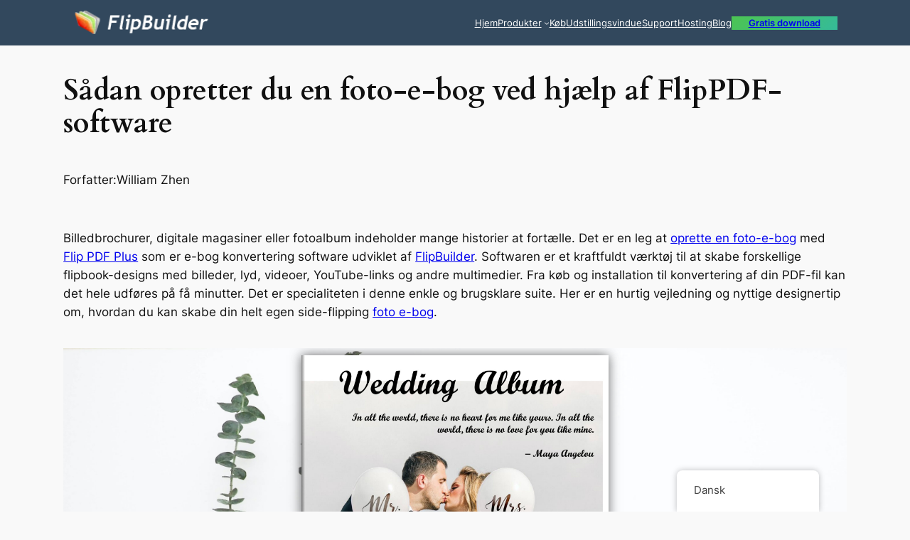

--- FILE ---
content_type: text/css
request_url: https://static.flipbuilder.com/demo/album/wedding-album/mobile/style/template.css
body_size: 24595
content:
p{padding:0;margin:0;}
input{font-family:Calibri;}
textarea{font-family:Calibri;}
.win10_border{border:1px solid rgba(252, 251, 249, 0.5);}

.form_title{font-size:18px;line-height:25px;}
.form_title .favicon{vertical-align: middle;
  margin-right: 10px;}
  .form_title span{vertical-align:middle;}
  .rightToLeft .form_title .favicon{margin-right: 0;margin-left:10px;}
.close{right:20px;top:24px;padding:3px;position:absolute;cursor:pointer;}
.drag{position:absolute;top:5px;left:0;right:0;margin:auto;pointer-events:none;}
.close:hover{opacity:0.7;}
.close:active{opacity:0.5;}
.close:focus{opacity:0.5;}
.rightToLeft .close{right:auto;left:20px;}

.about_form{vertical-align:middle;line-height:20px;text-align:center;width:375px;height:auto;background:#000000;padding:20px;color:#ffffff;font-size:15px;font-family:Calibri;position:absolute;}
.about_form .form_title{text-align:left;}
.about_form .content_title{opacity:0.8;border:1px solid transparent;top:51px;cursor:pointer;width:105px;height:34px;position:absolute;line-height:34px;vertical-align:middle;text-align:center;}
.about_form .content_title:hover{opacity:1;}
.about_form .contact_title{left:51%;}
.about_form .description_title{right:51%;}
.about_form .focus{background:rgba(255,255,255,0.25);opacity:1;}
.about_form .content{margin-top:50px;width:100%;}
.about_form .content1{display:none;height:220px;overflow:auto;}
.about_form .content2{height:220px;overflow:hidden;position: relative;}
.about_form .description{text-align:left;}
.about_form .item{position:relative;margin:0;min-height:18px;text-align:left;overflow: hidden;}
.about_form .item .title{display:inline-block;position:absolute;left:0;top:0;overflow:hidden;text-overflow:ellipsis;white-space:nowrap;text-align:right;width:70px;}
.about_form .content2 .item .content{margin:0;width:auto;}
.about_form .content1 .item .content{margin:0 0 0 80px;width:auto;}
.about_form .content1 .item{height:34px;line-height:34px;}
.about_form a{color:#1a7fc7;text-decoration:none;}
.about_form .content2 .aboutLogo{display: inline-block; width: 100%; height: 105px;}

.about_form .swiper{width:98%;position:absolute;left:0;top:0;}
.about_form .progress{width:15px;height:5px;position:absolute;bottom:0;right:0;cursor:pointer;}
.about_form .progressBar{width:5px;height:5px;background:rgba(255,255,255,0.25);position:absolute;right:0;top:0;cursor:pointer;border-radius:2px;}

.about_form.rightToLeft{text-align:right;}
.about_form.rightToLeft .form_title{text-align:right;}
.about_form.rightToLeft .item .title{left:auto;right:0;}
.about_form.rightToLeft a{float: right;}
.about_form.rightToLeft .content2 .item .content{margin:0;text-align:right;}
.about_form.rightToLeft .content1 .item .content{margin:0 80px 0 0;text-align:right;}
.about_form.rightToLeft .item .title{text-align:left;}



.color_panel{display:none;z-index:9999;width:202px;background-color:#ffffff;position:absolute;}
.color_panel tr{position:relative;}
.color_panel td{width:14px;height:14px;position:relative;}


.colorSelection{width:25px;height:25px;cursor:pointer;border-width:2px;padding:0;}

.bookmark_form{text-align:left;vertical-align:middle;line-height:20px;position:absolute;display:block;z-index:1000;left:-350px;top:157px;width:250px;height:425px;background:#000000;padding:20px;color:#ffffff;font-size:15px;font-family:Calibri;}
.bookmark_form .inputForm{width:100%;margin-top:10px;height:30px;position:relative;}
.bookmark_form .input_title{width:192px;height:30px;border:none;padding:0 10px;position:absolute;left:0;}
.bookmark_form .colorSelection{width:28px;height:28px;border:1px solid #ffffff;position:absolute;right:0;}
.bookmark_form .add_page{display:inline-block;vertical-align:middle;text-align:center;cursor:pointer;width:120px;height:30px;line-height:30px;margin-top:10px;background:rgba(255,255,255,0.25);}
.bookmark_form .add_page.left{margin-right:10px;}
.bookmark_form .list_title{cursor:default;font-size:15px;height:30px;width:100%;margin-top:10px;background:rgba(255,255,255,0.1);line-height:30px;vertical-align:middle;text-align:left;}
.bookmark_form .list_title span{padding:0 10px;display:inline-block;}
.bookmark_form .list_title .page{border-right:1px solid rgba(255,255,255,0.1);width:30px;}
.bookmark_form .list_title .description{width:108px;border-right:1px solid rgba(255,255,255,0.1);}
.bookmark_form .list_title .edit{}

.bookmark_form .stage{overflow:hidden;width:100%;position:relative;}
.bookmark_form .swiper{width:100%;left:0;top:0;}

.bookmark_form .progress{width:15px;height:5px;position:absolute;bottom:0;right:0;cursor:pointer;}
.bookmark_form .progressBar{width:5px;height:5px;background:rgba(255,255,255,0.25);position:absolute;right:0;top:0;cursor:pointer;border-radius:2px;}

.bookmark_form .removeAll{width:100%;height:30px;line-height:30px;background:rgba(255,255,255,0.25);margin-top:5px;cursor:pointer;vertical-align:middle;text-align:center;display:none;}

.bookmark_form .item{width:100%;height:30px;line-height:30px;vertical-align:middle;text-align:left;position:relative;margin-top:5px;}
.bookmark_form .item span{padding:0 10px;display:inline-block;}
.bookmark_form .item input{display:inline-block;}
.bookmark_form .item .page{width:30px;}
.bookmark_form .item .title{width:82px;height:20px;border:none;padding:0 10px;background:transparent;}
.bookmark_form .item .colorSelection{margin:0;width:20px;height:18px;position:absolute;left:130px;top:6px;display:none;}
.bookmark_form .item img{position:absolute;cursor:pointer;}
.bookmark_form .item .save{left:160px;top:7px;display:none;}
.bookmark_form .item .cancel{left:190px;top:7px;display:none;}
.bookmark_form .item .edit{left:190px;top:7px;}
.bookmark_form .item .delete{left:214px;top:7px;}

.bookmark_form.rightToLeft{text-align:right;}
.bookmark_form.rightToLeft .input_title{left:auto;right:0;direction:rtl;}
.bookmark_form.rightToLeft .colorSelection{right:auto;left:0;}
.bookmark_form.rightToLeft .add_page.left{margin-left:10px;margin-right:0;}
.bookmark_form.rightToLeft .list_title{text-align:right;}
.bookmark_form.rightToLeft .list_title .page{border-left:1px solid rgba(255,255,255,0.1);border-right:none;width:30px;}
.bookmark_form.rightToLeft .list_title .description{border-left:1px solid rgba(255,255,255,0.1);border-right:none;}
.bookmark_form.rightToLeft .list_title .edit{}
.bookmark_form.rightToLeft .progress{left:0;right:auto;}
.bookmark_form.rightToLeft .progressBar{left:0;right:auto;}

.bookmark_form.rightToLeft .item{text-align:right;}
.bookmark_form.rightToLeft .item .title{direction:rtl;}
.bookmark_form.rightToLeft .item .colorSelection{right:130px;left:auto;}
.bookmark_form.rightToLeft .item .save{right:160px;left:auto;}
.bookmark_form.rightToLeft .item .cancel{right:190px;left:auto;}
.bookmark_form.rightToLeft .item .edit{right:190px;left:auto;}
.bookmark_form.rightToLeft .item .delete{right:214px;left:auto;}



.download_form{text-align:left;vertical-align:middle;line-height:20px;width:430px;position:absolute;left:0;top:0;z-index:1000;background:#000000;padding:10px;color:#ffffff;font-size:12px;font-family:Calibri;}
.download_form .form_title{font-size: 18px;line-height: 20px;margin: 0 10px;}
.download_form .close{top:12px;position:absolute;cursor:pointer;}
.download_form .content{position:relative;padding:10px;}
.download_form .item{border:1px solid rgba(255,255,255,0.25);padding: 0 15px;height:64px;line-height:64px;font-size:16px;}
.download_form .item.middle{margin:10px 0;}
.download_form .item img{float: left;display: inline-block;width: 32px;height: 32px;margin: 16px 0;}
.download_form .item span{margin: 0 10px;font-weight: bold;}
.download_form .item a{border:1px solid rgba(255,255,255,0.25);background:rgba(255,255,255,0.25);text-decoration:none;cursor: pointer; float: right;padding: 0px 5px;width: 90px;height: 30px;margin: 16px 0;line-height: 30px;text-align: center;border: 1px solid #333;}
.download_form .item a:hover{opacity: 0.7;}
.download_form .item select{outline: none;font-size:14px;padding: 6px;width: 222px;margin: 0 10px;height: 32px;}
.download_form .item select option{padding:5px 0;}

.download_form.rightToLeft{text-align:right;}
.download_form.rightToLeft .item img{float:right;}
.download_form.rightToLeft .item a{float:left;}
.download_form .downloadButton{margin:20px 0;width:auto;}


.help_form{text-align:left;vertical-align:middle;line-height:20px;position:absolute;left:0;top:0;z-index:1000;width:310px;background:#000000;padding:20px;color:#ffffff;font-size:15px;font-family:Calibri;}
.help_form{text-align:center;}
.help_form .logo{text-align:center;margin:10px;max-width:310px;max-height:200px;}
.help_form .title{margin:10px;}
.help_form .form_title{text-align:left;}

.help_form.rightToLeft .form_title{text-align:right;}

.phone_scroll_y{overflow-y:auto;overflow-x:hidden;-webkit-overflow-scrolling:touch;}


.pictureList_win10{width:150px;height:196px;position:absolute;left:0;border-right:1px solid rgba(255,255,255,0.25);}
.pictureList_win10 .thumbnail .page{width:100%;height:20px;line-height:20px;}
.pictureList_win10 .thumbnail img{vertical-align:middle;width:100%;}
.pictureList_win10 .btn{position:absolute;top:0;bottom:0;width:18px;height:18px;cursor:pointer;margin:auto;z-index:3;}
.pictureList_win10 .leftBtn{left:0;}
.pictureList_win10 .rightBtn{right:0;}

.pictureList_win10{left:0;text-align:center;vertical-align:middle;}
.pictureList_win10 .thumbnail{width:100%;position:relative;display:inline-block;left:0;top:0;text-align:center;vertical-align:middle;}
.pictureList_win10:after{content:""; display:inline-block; height:100%;vertical-align:middle;}



.print_form{text-align:left;vertical-align:middle;line-height:20px;position:absolute;left:0;top:0;z-index:1000;background:#000000;width:310px;padding:20px;color:#ffffff;font-size:15px;font-family:Calibri;position:absolute;}
.print_form .printButton{cursor:pointer;width:100%;height:30px;margin-top:20px;background:rgba(255,255,255,0.25);line-height:30px;vertical-align: middle;text-align:center;}
.print_form .item{cursor:pointer;margin:10px 0;line-height:30px;vertical-align: middle;position:relative;}
.print_form .item span{margin-left:10px;vertical-align: middle;}
.print_form .item img{vertical-align: middle;margin:4px;}
.print_form .printRange input{padding:0 5px;width:102px;height:30px;border:none;margin-left:10px;font-size:12px;}

.print_form.rightToLeft{text-align:right;}
.print_form.rightToLeft .item{padding:0;}
.print_form.rightToLeft .item img{left:auto;right:4px;}
.print_form.rightToLeft .item span{margin:0 10px 0 0;}
.print_form.rightToLeft .printRange input{margin:0 10px 0 0;}
.print_form .printButton{margin:20px 0 0 0;width:auto;}


/*scrollbar*/
::-webkit-scrollbar {
  height: 0;
  width: 0;
}

::-webkit-scrollbar-button {
  height: 0;
  width: 0;
}



.search_form{text-align:left;vertical-align:middle;line-height:20px;position:absolute;z-index:1000;left:-300px;top:0;width:250px;height:548px;background:#000000;
  padding:20px;color:#ffffff;font-size:15px;font-family:Calibri;position:absolute;}
.search_form .input_search{width:210px;height:30px;border:none;padding:0 30px 0 10px;margin-top:10px;}
.search_form .searchButton{position:absolute;top:60px;right:25px;cursor:pointer;z-index:10;}
.search_form .result{margin-top:10px;}
.search_form .close{right:20px;}
.search_form.rightToLeft .close{left:20px;right:auto;}

.search_form .stage{overflow:hidden;width:250px;height:460px;position:relative;margin:10px 0 0 0;}
.search_form .swiper{width:100%;position:absolute;left:0;top:0;}

.search_form .progress{width:15px;height:5px;position:absolute;bottom:0;right:0;cursor:pointer;}
.search_form .progressBar{width:5px;height:5px;opacity:0.25;background:#ffffff;position:absolute;right:0;top:0;cursor:pointer;border-radius:2px;}

.search_form .item{padding:5px 0;cursor:pointer;}
.search_form .item .description{font-size:15px;margin-top:3px;opacity:0.6;}
.search_form .item:hover{background:rgba(255,255,255,0.25);}

.search_form.rightToLeft{text-align:right;}
.search_form.rightToLeft .input_search{direction:rtl;padding:0 10px 0 30px;}
.search_form.rightToLeft .searchButton{left:25px;right:auto;}
.search_form.rightToLeft .progress{left:0;right:auto;}
.search_form.rightToLeft .progressBar{left:0;right:auto;}


.settingpc_form{vertical-align:middle;line-height:20px;text-align:center;width:310px;height:140px;color:#ffffff;font-size:15px;font-family:Calibri;position:absolute;}
.settingpc_form{
	left:0;
	right:0;
	top:0;
	bottom:0;
	margin:auto;
	text-align:center;
}
.settingpc_form .item{
	width:140px;
	height:140px;
	margin:0 7px;
	background:black;
	display:inline-block;
	float:left;
	position:relative;
	cursor:pointer;
}
.settingpc_form .item img{
	width:60px;
	height:60px;
	margin-top:20px;
}
.settingpc_form .item .title{
	width:100%;
	text-align:center;
}


.share_form{text-align:left;vertical-align:middle;line-height:20px;z-index:1000;padding:20px;left:0;top:0;width:375px;background:#000000;color:#ffffff;font-size:12px;font-family:Calibri;position:absolute;}

.share_form .share_content{position:relative;height: 200px;width:100%;margin-top:20px;}

.share_form .swiperContainer{font-size:14px;width: 210px;height:150px;position: absolute;right: 2.5px;padding-left: 20px;overflow: hidden;}
.share_form .shareStage{width: 210px;height:120px;position: absolute;top:30px;overflow: hidden;right:0;}
.share_form .progress{width:15px;height:5px;position:absolute;bottom:0;right:0;cursor:pointer;}
.share_form .progressBar{width:5px;height:5px;background:rgba(255,255,255,0.25);position:absolute;right:0;top:0;cursor:pointer;border-radius:2px;}
.share_form .shareSwiper{width:210px;position:absolute;right:0;top:0;}

.share_form .codeBox{position:absolute;width:110px;height:150px;text-align: center;left:12.5px;}
.share_form .shareCode{position:absolute;width:100px;height:100px;border:5px solid #fff;}
.share_form .miniProgramCode{position:absolute;width:100px;height:100px;border:5px solid #fff;}
.share_form .codeButton{position:absolute;width:110px;bottom:0;height:26px;line-height: 26px;}
.share_form .codeButton>span{opacity:1;white-space: nowrap;overflow: hidden;text-overflow: ellipsis;background:rgba(255,255,255,0.25);cursor:pointer;display: inline-block;width: 50%;height:26px;line-height: 26px;}
.share_form .codeButton>span.active{opacity: 0.5;}
.share_form .share_title{position: absolute;width:210px;left:20px;top: -3px;}
.share_form .link_Box{position:absolute;width:100%;height:30px;bottom:0;}
.share_form .link_input{width:278px;height:28px;line-height:28px;padding:0 10px;border:1px solid #e3e3e3;}
.share_form .copy{background:rgba(255,255,255,0.25);width:75px;height:30px;top:0;right:0;cursor:pointer;position:absolute;line-height:30px;vertical-align:middle;text-align:center;}
.share_form .sharePanel img{height:42px;margin:0 10px 5px 0;border:none;}

.share_form.rightToLeft .swiperContainer{right:auto;left:2.5px;padding:0 20px 0 0;}
.share_form.rightToLeft .shareStage{right:auto;left:0;}
.share_form.rightToLeft .codeBox{right:12.5px;left:auto;}
.share_form.rightToLeft .share_title{left:auto;right:20px;}
.share_form.rightToLeft .link_input{border-radius:0;}
.share_form.rightToLeft .copy{}
.share_form.rightToLeft .sharePanel img{margin:0 0 5px 10px;}
.share_form.rightToLeft .progress{right:auto;left:0;}
.share_form.rightToLeft .progressBar{right:auto;left:0;}

.share_form p{line-height:20px;}

.share_form .shareCurrentPageBox{position: absolute;left: 0;bottom: 35px;}
.share_form .shareCurrentPage{position:absolute;margin:3px 0;left:0; width:14px; height: 14px;}
.share_form .shareCurrentPageTitle{display: inline-block; margin: 0 25px;}

.share_form.rightToLeft .shareCurrentPageBox{left:auto;right: 0;}
.share_form.rightToLeft .shareCurrentPage{position:absolute;left:auto;right:0;}

.share_form.rightToLeft{text-align:right;}
.share_form.rightToLeft .copy{left:0;right:auto;}



.tableofcontent_form{text-align:left;vertical-align:middle;line-height:20px;position:absolute;z-index:1000;left:-300px;top:150px;width:250px;height:548px;background:#000000;padding:20px;color:#ffffff;font-size:15px;font-family:Calibri;}
.tableofcontent_form .input_search{width:210px;height:30px;border:none;padding:0 30px 0 10px;margin-top:10px;margin-left:0;}
.tableofcontent_form .searchButton{position:absolute;top:60px;right:25px;cursor:pointer;z-index:10;}

.tableofcontent_form .stage{overflow:hidden;width:250px;height:515px;position:relative;margin:10px 0 0 0;}
.tableofcontent_form .swiper{width:100%;position:absolute;left:0;top:0;}

.tableofcontent_form .progress{width:15px;height:5px;position:absolute;bottom:0;right:0;cursor:pointer;}
.tableofcontent_form .progressBar{width:5px;height:5px;background:rgba(255,255,255,0.25);position:absolute;right:0;top:0;cursor:pointer;border-radius:2px;}

.tableofcontent_form .item{padding:5px 0 5px 10px;font-size:15px;cursor:pointer;position:relative;margin-right:0;margin-left:0;}
.tableofcontent_form .item .arrow{padding:10px;position:absolute;top:3px;}
.tableofcontent_form .item .description{padding:3px 0;display:inline-block;}
.tableofcontent_form .item:hover{background:rgba(255,255,255,0.1);}

.tableofcontent_form.rightToLeft{text-align:right;}
.tableofcontent_form.rightToLeft .item{margin-right:0;margin-left:0;padding:5px 10px 5px 0;}
.tableofcontent_form.rightToLeft .progress{left:0;right:auto;}
.tableofcontent_form.rightToLeft .progressBar{left:0;right:auto;}
.tableofcontent_form.rightToLeft .searchButton{left:25px;right:0;}
.tableofcontent_form.rightToLeft .input_search{padding:0 10px 0 30px;}


.thumbBar {
	bottom: 0px;
	left: 0px;
	right: 0px;
	position: absolute;
	height: 120px;
	z-index: 100;
}
.thumbBG {
	position: absolute;
	bottom: 1px;
	left: 0px;
	right: 0px;
	height: 105px;
	overflow: hidden;
	opacity: 0.9;
}
.thumbContentBG {
	position: absolute;
	bottom: 1px;
	left: 0px;
	right: 0px;
	height: 105px;
	overflow: hidden;
	opacity: 0.9;
}
.thumbBox {
	position: absolute;
	left: 0px;
	right: 0px;
	height: 95px;
	/*background-color: #ff0000;*/
}


.thumbItem{
	position: absolute;
	top: 0px;
	left: 0px;
	width: 60px;
	height: 82px;
	border-width: 1px;
	border-style:inset;
	border-color: #aaaaaa;
}
  
	.fbToolBar{
	
    overflow: hidden;
    position: absolute;
    z-index: 99;
   
    
 	bottom: 0px;
 	right: 0px;
 	
 	width : 100%;
  	height: 45px;
  	
  	-webkit-box-shadow : 0 0 15px rgba(40, 40, 40, 1);
  	-moz-box-shadow : 0 0 15px rgba(40, 40, 40, 1);
		-o-box-shadow : 0 0 15px rgba(40, 40, 40, 1);
		-ms-box-shadow : 0 0 15px rgba(40, 40, 40, 1);
		box-shadow : 0 0 15px rgba(40, 40, 40, 1);
		
  	opacity: 0.95;
	}
	
	
.pageNumber{
	position : absolute;
}

.pageNumber input{
	text-align:center;
	vertical-align:middle;
	height : 24px;
	font-family : Arial;
}

.pageNumber input:focus{
	outline:none;
}

.logoBar{
	left:0px;
	top:0px;
	width:75px;
	height:45px;
	position: absolute;
	z-index: 2;
}

.buttonBar{
  position: absolute;
  cursor: pointer;
  left: auto;
  right: 0px;
  z-index: 3;
}

.buttonBar .button{
	position:absolute;
	width : 34px;
	height : 34px;
}

.buttonBar .button img {
	width:18px;
	height: 18px;
	margin-left:8px;
	margin-top : 8px;
}

.button span{
	font-family : "Tahoma","sans-serif","Arial";
	font-size : 12px;
}

.buttonBar .button span{
	display:none;
}

.extendedBar{
	overflow : hidden;
	position : absolute;
	z-index: 100;
	
	-webkit-box-shadow : 3px 3px 3px rgba(40, 40, 40, 0.5);
	-moz-box-shadow : 3px 3px 3px rgba(40, 40, 40, 0.5);
	-ms-box-shadow : 3px 3px 3px rgba(40, 40, 40, 0.5);
	-o-box-shadow : 3px 3px 3px rgba(40, 40, 40, 0.5);
	box-shadow : 3px 3px 3px rgba(40, 40, 40, 0.5);
}

.extendedBar .button{
	position:absolute;
	width : 150px;
	height : 30px;
}

.extendedBar .button img{
	width:18px;
	height: 18px;
	float : left;
	margin-left: 6px;
	margin-top : 6px;
}

.extendedBar .button span{
	position:absolute;
	color : white;
	margin-left:10px;
	margin-top : 9px;
}

.extendedBar.rtl .button img{
	width:18px;
	height: 18px;
	float : right;
	margin-right: 6px;
	margin-top : 6px;
}

.extendedBar.rtl .button span{
	position:absolute;
	color : white;
	right : 0px;
	margin-right:30px;
	margin-top : 9px;
}


.thumbnail_win10{text-align:left;vertical-align:middle;line-height:20px;position:absolute;z-index:1000;left:0;top:0;padding:10px 0;width:100%;height:254px;background:#000000;color:#ffffff;font-size:12px;font-family:Calibri;}
.thumbnail_win10 .close{right:20px;top:-24px;position:absolute;cursor:pointer;width:26px;height:18px;background-color:#000000;}
.thumbnail_win10 .close img{position:absolute;left:10px;top:6px;}

.thumbnail_win10 .stage{overflow:hidden;height:225px;margin:20px;position:relative;}
.thumbnail_win10 .swiper{position:absolute;top:0;height:190px;}

.thumbnail_win10 .progress{width:8px;height:8px;position:absolute;bottom:7px;right:0;cursor:pointer;}
.thumbnail_win10 .progressBar{width:8px;height:8px;background:rgba(255,255,255,0.25);position:absolute;top:0;cursor:pointer;border-radius:4px;}

.thumbnail_win10 p{height:20px;line-height:20px;bottom:0;vertical-align:middle;position:absolute;width:100%;bottom:0;left:0;text-align:center;}
.thumbnail_win10 .item_focus{display:inline-block;height:190px;margin-right:10px;cursor:pointer;position:absolute;}
.thumbnail_win10 .item_focus .title{display:block;}
.thumbnail_win10 .item{height:190px;position:absolute;}
.thumbnail_win10 .item .title{display:none;}
.thumbnail_win10 .item img{height:170px;width:120px;box-sizing:border-box;pointer-events:none;}

.thumbnail_win10 .item.highlight img{border:2px solid #016BAF;}
.thumbnail_win10 .item_focus.highlight .item.left img{border:2px solid #016BAF;border-width:2px 0 2px 2px;}
.thumbnail_win10 .item_focus.highlight .item.right img{border:2px solid #016BAF;border-width:2px 2px 2px 0;}

.thumbnail_win10 .item:hover img{border:2px solid #f18200;}
.thumbnail_win10 .item_focus:hover .item.left img{border:2px solid #f18200;border-width:2px 0 2px 2px;}
.thumbnail_win10 .item_focus:hover .item.right img{border:2px solid #f18200;border-width:2px 2px 2px 0;}

.thumbnail_win10 .btn{}
.thumbnail_win10 .leftBtn{}
.thumbnail_win10 .rightBtn{}



.videogallery_form{text-align:left;vertical-align:middle;line-height:20px;position:absolute;z-index:1000;color:#ffffff;margin:auto;width:700px;background:#000000;padding:10px 20px 20px 20px;font-size:15px;font-family:Calibri;position:absolute;overflow:hidden;}
.videogallery_form .form_title{font-size:18px;line-height:20px;}
.videogallery_form .title{font-size:18px;line-height:20px;}
.videogallery_form .video{width:344px;height:223px;background:rgba(255,255,255,0.25);margin-top:15px;}
.videogallery_form .video_list{width:340px;height:223px;position:absolute;right:15px;top:50px;}
.videogallery_form .info{margin-top:15px;}
.videogallery_form .info .description{width:100%;}
.videogallery_form .description{opacity:0.6;}

.videogallery_form .stage{overflow:hidden;width:100%;height:201px;position:relative;}
.videogallery_form .swiper{width:100%;position:absolute;left:0;top:0;}

.videogallery_form .progress{width:15px;height:5px;position:absolute;bottom:0;right:-5px;cursor:pointer;}
.videogallery_form .progressBar{width:5px;height:5px;background:rgba(255,255,255,0.25);position:absolute;right:5px;top:0;cursor:pointer;border-radius:2px;}

.videogallery_form .item{cursor:pointer;width:274px;padding-left:61px;min-height:42px;margin-top:5px;position:relative;}
.videogallery_form .item .title{overflow:hidden;text-overflow:ellipsis;white-space:nowrap;}
.videogallery_form .item .thumbnail{background-color:rgba(255,255,255,0.25);width:56px;height:42px;position:absolute;top:2px;;left:0;background-position:center center;background-size:contain;background-repeat:no-repeat;}
.videogallery_form .item:hover {text-decoration:underline;}

.videogallery_form.rightToLeft{text-align:right;}
.videogallery_form.rightToLeft .video_list{left:15px;right:auto;}
.videogallery_form.rightToLeft .item{padding-right:61px;padding-left:0;margin-left:5px;}
.videogallery_form.rightToLeft .item .thumbnail{left:auto;right:0;}
.videogallery_form.rightToLeft .progress{left:-5px;right:auto;}

.appear_win10{position:absolute;opacity:0;z-index:1001;left:0;top:0;width:100%;height:100%;background:rgba(0,0,0,0.5);text-align:center;vertical-align:middle;}
.appear_win10 .main_dom{position:relative;display:inline-block;left:0;top:0;}
.appear_win10:after{content:""; display:inline-block; height:100%;vertical-align:middle;}

.button_hover:hover{opacity:0.7;filter:alpha(opacity=40);}
.button_hover:active{opacity:0.2;filter:alpha(opacity=20);}

.disable{opacity:0.2;filter:alpha(opacity=20);}
.usable{opacity:1;filter:alpha(opacity=100);}




--- FILE ---
content_type: text/javascript
request_url: https://static.flipbuilder.com/demo/album/wedding-album/mobile/javascript/config.js
body_size: 55272
content:
	var aliasConfig = {
appName : ["", "", ""],
totalPageCount : [],
largePageWidth : [],
largePageHeight : [],
normalPath : [],
largePath : [],
thumbPath : [],

ToolBarsSettings:[],
TitleBar:[],
appLogoIcon:["appLogoIcon"],
appLogoLinkURL:["appLogoLinkURL"],
bookTitle : [],
bookDescription : [],
ButtonsBar : [],
ShareButton : [],
ShareButtonVisible : ["socialShareButtonVisible"],
ThumbnailsButton : [],
ThumbnailsButtonVisible : ["enableThumbnail"],
ZoomButton : [],
ZoomButtonVisible : ["enableZoomIn"],
FlashDisplaySettings : [],
MainBgConfig : [],
bgBeginColor : ["bgBeginColor"],
bgEndColor : ["bgEndColor"],
bgMRotation : ["bgMRotation"],
backGroundImgURL : ["mainbgImgUrl","innerMainbgImgUrl"],
pageBackgroundColor : ["pageBackgroundColor"],
flipshortcutbutton : [],
BookMargins : [],
topMargin : [],
bottomMargin : [],
leftMargin : [],
rightMargin : [],
HTMLControlSettings : [],
linkconfig : [],
LinkDownColor : ["linkOverColor"],
LinkAlpha : ["linkOverColorAlpha"],
OpenWindow : ["linkOpenedWindow"],
searchColor : [],
searchAlpha : [],
SearchButtonVisible : ["searchButtonVisible"],

productName : [],
homePage : [],
enableAutoPlay : ["autoPlayAutoStart"],
autoPlayDuration : ["autoPlayDuration"],
autoPlayLoopCount : ["autoPlayLoopCount"],
BookMarkButtonVisible : [],
googleAnalyticsID : ["googleAnalyticsID"],
OriginPageIndex : [],	
HardPageEnable : ["isHardCover"],	
UIBaseURL : [],	
RightToLeft: ["isRightToLeft"],	

LeftShadowWidth : ["leftPageShadowWidth"],	
LeftShadowAlpha : ["pageShadowAlpha"],
RightShadowWidth : ["rightPageShadowWidth"],
RightShadowAlpha : ["pageShadowAlpha"],
ShortcutButtonHeight : [],	
ShortcutButtonWidth : [],
AutoPlayButtonVisible : ["enableAutoPlay"],	
DownloadButtonVisible : ["enableDownload"],	
DownloadURL : ["downloadURL"],
HomeButtonVisible :["homeButtonVisible"],
HomeURL:['btnHomeURL'],
BackgroundSoundURL:['bacgroundSoundURL'],
//TableOfContentButtonVisible:["BookMarkButtonVisible"],
PrintButtonVisible:["enablePrint"],
toolbarColor:["mainColor","barColor"],
loadingBackground:["mainColor","barColor"],
BackgroundSoundButtonVisible:["enableFlipSound"],
FlipSound:["enableFlipSound"],
MiniStyle:["userSmallMode"],
retainBookCenter:["moveFlipBookToCenter"],
totalPagesCaption:["totalPageNumberCaptionStr"],
pageNumberCaption:["pageIndexCaptionStrs"]
};
var aliasLanguage={
frmPrintbtn:["frmPrintCaption"],
frmPrintall : ["frmPrintPrintAll"],
frmPrintcurrent : ["frmPrintPrintCurrentPage"],
frmPrintRange : ["frmPrintPrintRange"],
frmPrintexample : ["frmPrintExampleCaption"],
btnLanguage:["btnSwicthLanguage"],
btnTableOfContent:["btnBookMark"]
}
;
	var bookConfig = {
	appName:'flippdf',
	totalPageCount : 0,
	largePageWidth : 1080,
	largePageHeight : 1440,
	normalPath : "files/page/",
	largePath : "files/large/",
	thumbPath : "files/thumb/",
	
	ToolBarsSettings:"",
	TitleBar:"",
	appLogoLinkURL:"",
	bookTitle:"FLIPBUILDER",
	bookDescription:"",
	ButtonsBar:"",
	ShareButton:"",
	
	ThumbnailsButton:"",
	ThumbnailsButtonVisible:"Show",
	ZoomButton:"",
	ZoomButtonVisible:"Yes",
	FlashDisplaySettings:"",
	MainBgConfig:"",
	bgBeginColor:"#cccccc",
	bgEndColor:"#eeeeee",
	bgMRotation:45,
	pageBackgroundColor:"#FFFFFF",
	flipshortcutbutton:"Show",
	BookMargins:"",
	topMargin:10,
	bottomMargin:10,
	leftMargin:10,
	rightMargin:10,
	HTMLControlSettings:"",
	linkconfig:"",
	LinkDownColor:"#808080",
	LinkAlpha:0.5,
	OpenWindow:"_Blank",

	BookMarkButtonVisible:'true',
	productName : 'Demo created by Flip PDF',
	homePage : 'http://www.flipbuilder.com/',
	isFlipPdf : "true",
	TableOfContentButtonVisible:"true",
	searchTextJS:'javascript/search_config.js',
	searchPositionJS:undefined
};
	
	
	;bookConfig.BookTemplateName="clear";bookConfig.loadingCaptionColor="#DDDDDD";bookConfig.loadingBackground="#323232";bookConfig.appLogoOpenWindow="Blank";bookConfig.logoHeight="40";bookConfig.logoPadding="0";bookConfig.logoTop="0";bookConfig.toolbarColor="#FFFFFF";bookConfig.iconColor="#004000";bookConfig.pageNumColor="#004000";bookConfig.iconFontColor="#C6C6C6";bookConfig.toolbarAlwaysShow="No";bookConfig.formFontColor="#FFFFFF";bookConfig.formBackgroundColor="#27181A";bookConfig.ToolBarAlpha="1";bookConfig.CurlingPageCorner="Yes";bookConfig.showBookInstructionOnStart="false";bookConfig.InstructionsButtonVisible="Show";bookConfig.showInstructionOnStart="No";bookConfig.showGotoButtonsAtFirst="No";bookConfig.QRCode="Hide";bookConfig.HomeButtonVisible="Hide";bookConfig.HomeURL="%first page%";bookConfig.aboutButtonVisible="Hide";bookConfig.enablePageBack="Show";bookConfig.ShareButtonVisible="Show";shareObj = [];bookConfig.isInsertFrameLinkEnable="Show";bookConfig.addCurrentPage="No";bookConfig.EmailButtonVisible="Show";bookConfig.btnShareWithEmailBody="{link}";bookConfig.ThumbnailsButtonVisible="Show";bookConfig.thumbnailColor="#333333";bookConfig.thumbnailAlpha="70";bookConfig.BookMarkButtonVisible="Hide";bookConfig.TableOfContentButtonVisible="Show";bookConfig.isHideTabelOfContentNodes="yes";bookConfig.SearchButtonVisible="Show";bookConfig.leastSearchChar="3";bookConfig.searchKeywordFontColor="#FFB000";bookConfig.searchHightlightColor="#ffff00";bookConfig.SelectTextButtonVisible="Show";bookConfig.PrintButtonVisible="Hide";bookConfig.BackgroundSoundButtonVisible="Show";bookConfig.FlipSound="Yes";bookConfig.BackgroundSoundURL="../files/extfiles/BackgroundSoundURL.mp3";bookConfig.BackgroundSoundLoop="-1";bookConfig.AutoPlayButtonVisible="Show";bookConfig.autoPlayAutoStart="No";bookConfig.autoPlayDuration="9";bookConfig.autoPlayLoopCount="1";bookConfig.ZoomButtonVisible="Show";bookConfig.maxZoomWidth="1400";bookConfig.defaultZoomWidth="1000";bookConfig.mouseWheelFlip="Yes";bookConfig.ZoomMapVisible="Hide";bookConfig.DownloadButtonVisible="Hide";bookConfig.PhoneButtonVisible="Hide";bookConfig.AnnotationButtonVisible="Hide";bookConfig.FullscreenButtonVisible="Show";bookConfig.MagnifierButtonVisible="Hide";bookConfig.bgBeginColor="#E2E2E2";bookConfig.bgEndColor="#E2E2E2";bookConfig.bgMRotation="90";bookConfig.backGroundImgURL="../files/mobile-ext/backGroundImgURL.jpg";bookConfig.backgroundPosition="stretch";bookConfig.backgroundOpacity="100";bookConfig.backgroundScene="None";bookConfig.LeftShadowWidth="90";bookConfig.LeftShadowAlpha="0.6";bookConfig.RightShadowWidth="55";bookConfig.RightShadowAlpha="0.6";bookConfig.ShowTopLeftShadow="Yes";bookConfig.HardPageEnable="No";bookConfig.hardCoverBorderWidth="8";bookConfig.borderColor="#572F0D";bookConfig.outerCoverBorder="Yes";bookConfig.cornerRound="8";bookConfig.leftMarginOnMobile="0";bookConfig.topMarginOnMobile="0";bookConfig.rightMarginOnMobile="0";bookConfig.bottomMarginOnMobile="0";bookConfig.pageBackgroundColor="#E8E8E8";bookConfig.flipshortcutbutton="Show";bookConfig.BindingType="side";bookConfig.RightToLeft="No";bookConfig.FlipDirection="0";bookConfig.flippingTime="0.6";bookConfig.retainBookCenter="Yes";bookConfig.FlipStyle="Flip";bookConfig.autoDoublePage="Yes";bookConfig.isTheBookOpen="No";bookConfig.thicknessWidthType="Thinner";bookConfig.thicknessColor="#ffffff";bookConfig.SingleModeBanFlipToLastPage="No";bookConfig.showThicknessOnMobile="No";bookConfig.isSingleBookFullWindowOnMobile="no";bookConfig.isStopMouseMenu="yes";bookConfig.restorePageVisible="No";bookConfig.topMargin="10";bookConfig.bottomMargin="10";bookConfig.leftMargin="10";bookConfig.rightMargin="10";bookConfig.hideMiniFullscreen="no";bookConfig.maxWidthToSmallMode="400";bookConfig.maxHeightToSmallMode="300";bookConfig.leftRightPnlShowOption="None";bookConfig.highDefinitionConversion="yes";bookConfig.LargeLogoPosition="top-left";bookConfig.LargeLogoTarget="Blank";bookConfig.isFixLogoSize="No";bookConfig.logoFixWidth="0";bookConfig.logoFixHeight="0";bookConfig.SupportOperatePageZoom="Yes";bookConfig.showHelpContentAtFirst="No";bookConfig.updateURLForPage="No";bookConfig.LinkDownColor="#800080";bookConfig.LinkAlpha="0.2";bookConfig.OpenWindow="Blank";bookConfig.showLinkHint="No";bookConfig.MidBgColor="#644112";bookConfig.useTheAliCloudChart ="no";bookConfig.totalPageCount=11;bookConfig.largePageWidth=1800;bookConfig.largePageHeight=2308;;bookConfig.securityType="1";bookConfig.CreatedTime ="200420143542";bookConfig.bookTitle="Wedding Album";bookConfig.bookmarkCR="ba4fe4026ae8bc5d88f194d1528568342ad65809";bookConfig.productName="Flip PDF Professional";bookConfig.homePage="http://www.flipbuilder.com";bookConfig.searchPositionJS="javascript/text_position[1].js";bookConfig.searchTextJS="javascript/search_config.js";bookConfig.normalPath="../files/mobile/";bookConfig.largePath="../files/mobile/";bookConfig.thumbPath="../files/thumb/";bookConfig.userListPath="../files/extfiles/users.js";var language = [{ language : "English",btnFirstPage:"First",btnNextPage:"Next Page",btnLastPage:"Last",btnPrePage:"Previous Page",btnDownload:"Download",btnPrint:"Print",btnSearch:"Search",btnClearSearch:"Clear",frmSearchPrompt:"Clear",btnBookMark:"Table of contents",btnHelp:"Help",btnHome:"Home",btnFullScreen:"Enable FullScreen",btnDisableFullScreen:"Disable FullScreen",btnSoundOn:"Sound On",btnSoundOff:"Sound Off",btnShareEmail:"Share",btnSocialShare:"Social Share",btnZoomIn:"Zoom In",btnZoomOut:"Zoom Out",btnDragToMove:"Move by mouse drag",btnAutoFlip:"Auto Flip",btnStopAutoFlip:"Stop Auto Flip",btnGoToHome:"Return Home",frmHelpCaption:"Help",frmHelpTip1:"Double click to zoom in or out",frmHelpTip2:"Drag the page corner to view",frmPrintCaption:"Print",frmPrintBtnCaption:"Print",frmPrintPrintAll:"Print All Pages",frmPrintPrintCurrentPage:"Print Current Page",frmPrintPrintRange:"Print Range",frmPrintExampleCaption:"Example: 2,5,8-26",frmPrintPreparePage:"Preparing Page:",frmPrintPrintFailed:"Print Failed:",pnlSearchInputInvalid:"(Minimal request length is 3 symbols)",loginCaption:"Login",loginInvalidPassword:"Not a valid password!",loginPasswordLabel:"Password:",loginBtnLogin:"Login",loginBtnCancel:"Cancel",btnThumb:"Thumbnails",lblPages:"Pages:",lblPagesFound:"Pages:",lblPageIndex:"Page",btnAbout:"About",frnAboutCaption:"About & Contact",btnSinglePage:"Single Page",btnDoublePage:"Double Page",btnSwicthLanguage:"Switch Language",tipChangeLanguage:"Please select a language below...",btnMoreOptionsLeft:"More Options",btnMoreOptionsRight:"More Options",btnFit:"Fit Window",smallModeCaption:"Click to view in fullscreen",btnAddAnnotation:"Add Annotations",btnAnnotation:"Annotations",FlipPageEditor_SaveAndExit:"Save and Exit",FlipPageEditor_Exit:"Exit",DrawToolWindow_Redo:"Redo",DrawToolWindow_Undo:"Undo",DrawToolWindow_Clear:"Clear",DrawToolWindow_Brush:"Brush",DrawToolWindow_Width:"Width",DrawToolWindow_Alpha:"Alpha",DrawToolWindow_Color:"Color",DrawToolWindow_Eraser:"Eraser",DrawToolWindow_Rectangular:"Rectangular",DrawToolWindow_Ellipse:"Ellipse",TStuff_BorderWidth:"Border Width",TStuff_BorderAlph:"Border Alpha",TStuff_BorderColor:"Border Color",DrawToolWindow_TextNote:"Text Note",AnnotMark:"Bookmarks",lastpagebtnHelp:"Last page",firstpagebtnHelp:"First page",homebtnHelp:"Return to home page",aboubtnHelp:"About",screenbtnHelp:"Open this application in full-screen mode",helpbtnHelp:"Show help",searchbtnHelp:"Search from pages",pagesbtnHelp:"Take a look at the thumbnail of this brochure",bookmarkbtnHelp:"Open Bookmarks",AnnotmarkbtnHelp:"Open Table of contents",printbtnHelp:"Print the brochure",soundbtnHelp:"Turn on or off the sound",sharebtnHelp:"Send Email to",socialSharebtnHelp:"Social Share",zoominbtnHelp:"Zoom in",downloadbtnHelp:"Downdlaod this brochure",pagemodlebtnHelp:"Switch Single and double page mode",languagebtnHelp:"Switch Lauguage",annotationbtnHelp:"Add Annotation",addbookmarkbtnHelp:"Add Bookmark",removebookmarkbtnHelp:"Remove Bookmark",updatebookmarkbtnHelp:"Update Bookmark",btnShoppingCart:"Shopping Cart",Help_ShoppingCartbtn:"Shopping Cart",Help_btnNextPage:"Next page",Help_btnPrePage:"Previous page",Help_btnAutoFlip:"Auto filp",Help_StopAutoFlip:"Stop atuo filp",btnaddbookmark:"Add",btndeletebookmark:"Delete",btnupdatebookmark:"Update",frmyourbookmarks:"Your bookmarks",frmitems:"items",DownloadFullPublication:"Full Publication",DownloadCurrentPage:"Current Page",DownloadAttachedFiles:"Attached Files",lblLink:"Link",btnCopy:"Copy Button",infCopyToClipboard:"Your browser does not support clipboard.",restorePage:"Would you like to restore previous session",tmpl_Backgoundsoundon:"Background Sound On",tmpl_Backgoundsoundoff:"Background Sound Off",tmpl_Flipsoundon:"Flip Sound On",tmpl_Flipsoundoff:"Flip Sound Off",Help_PageIndex:"The current page number",tmpl_PrintPageRanges:"PAGE RANGES",tmpl_PrintPreview:"PREVIEW",btnSelection:"Select Text",loginNameLabel:"Name:",btnGotoPage:"	Go",btnSettings:"Setting",soundSettingTitle:"Sound Setting",closeFlipSound:"Close Flip Sound",closeBackgroundSound:"Close Backgorund Sound",frmShareCaption:"Share",frmShareLinkLabel:"Link:",frmShareBtnCopy:"Copy",frmShareItemsGroupCaption:"Social Share",frmPanelTitle:"Share it",frmShareQRcode:"QRCode",TAnnoActionPropertyStuff_GotoPage:"Go to page",btnPageBack:"Backward",btnPageForward:"Forward",SelectTextCopy:"Copy Selected Text",selectCopyButton:"Copy",TStuffCart_TypeCart:"Shopping Cart",TStuffCart_DetailedQuantity:"Quantity",TStuffCart_DetailedPrice:"Price",ShappingCart_Close:"Close",ShappingCart_CheckOut:"Checkout",ShappingCart_Item:"Item",ShappingCart_Total:"Total",ShappingCart_AddCart:"Add to cart",ShappingCart_InStock:"In Stock",TStuffCart_DetailedCost:"Shipping cost",TStuffCart_DetailedTime:"Delivery time",TStuffCart_DetailedDay:"day(s)",ShappingCart_NotStock:"Not enough in stock",btnCrop:"Crop",btnDragButton:"Drag",btnFlipBook:"Flip Book",btnSlideMode:"Slide Mode",btnSinglePageMode:"Single Page Mode",btnVertical:"Vertical Mode",btnHotizontal:"Horizontal Mode",btnClose:"Close",btnDoublePage:"Double Page",btnBookStatus:"Book View",checkBoxInsert:"Insert Current Page",lblLast:"This is the last page.",lblFirst:"This is the first page.",lblFullscreen:"Click to view in fullscreen",lblName:"Name",lblPassword:"Password",lblLogin:"Login",lblCancel:"Cancel",lblNoName:"User name can not be empty.",lblNoPassword:"Password can not be empty.",lblNoCorrectLogin:"Please enter the correct user name and password.",btnVideo:"Video Gallery",btnSlideShow:"Slide Show",pnlSearchInputInvalid:"(Minimal request length is 3 symbols)",btnDragToMove:"Move by mouse drag",btnPositionToMove:"Move by mouse position",lblHelp1:"Drag the page corner to view",lblHelp2:"Double click to zoom in, out",lblCopy:"Copy",lblAddToPage:"add to page",lblPage:"Page",lblTitle:"Title",lblEdit:"Edit",lblDelete:"Delete",lblRemoveAll:"Remove All",tltCursor:"cursor",tltAddHighlight:"add highlight",tltAddTexts:"add texts",tltAddShapes:"add shapes",tltAddNotes:"add notes",tltAddImageFile:"add image file",tltAddSignature:"add signature",tltAddLine:"add line",tltAddArrow:"add arrow",tltAddRect:"add rect",tltAddEllipse:"add ellipse",lblDoubleClickToZoomIn:"Double click to zoom in.",frmShareCaption:"Share",frmShareLabel:"Share",frmShareInfo:"You can easily share this publication to social networks.Just cilck the appropriate button below.",frminsertLabel:"Insert to Site",frminsertInfo:"Use the code below to embed this publication to your website.",btnQRCode:"Click to scan QR code",btnRotateLeft:"Rotate Left",btnRotateRight:"Rotate Right",lblSelectMode:"Select view mode please.",frmDownloadPreview:"Preview",frmHowToUse:"How To Use",lblHelpPage1:"Move your finger to flip the book page.",lblHelpPage2:"Zoom in by using gesture or double click on the page.",lblHelpPage3:"Click on the logo to reach the official website of the company.",lblHelpPage4:"Add bookmarks, use search function and auto flip the book.",lblHelpPage5:"Switch horizontal and vertical view on mobile devices.",TTActionQuiz_PlayAgain:"Do you wanna play it again",TTActionQuiz_Ration:"Your ratio is",frmTelephone:"Telephone list",btnDialing:"Dialing",lblSelectMessage:"Please copy the the text content in the text box",btnSelectText:"Select Text",btnNote:"Annotation",btnPhoneNumber:"Telephone",btnWeCharShare:"WeChat Share",btnMagnifierIn:"Magnifying Glass",btnMagnifierOut:"Magnifier Reduction",frmShareSmallProgram:"smallProgram",btnMagnifier:"Magnifier",frmPrintPrintLimitFailed:"Sorry, you can't print the pages.",infNotSupportHtml5:"HTML5 is not supported by your current web browser, please read the book with latest verson web browser. Here we recommend you to read it with Chrome.",frmBookMark:"Bookmark",btnFullscreen:"Fullscreen",btnExitFullscreen:"Exit Fullscreen",btnMore:"More",frmPrintall:"Print All Pages",frmPrintcurrent:"Print Current Page",frmPrintRange:"Print Range",frmPrintexample:"Example: 2,3,5-10",frmPrintbtn:"Print",frmaboutcaption:"Contact",frmaboutcontactinformation:"Contact Information",frmaboutADDRESS:"Address",frmaboutEMAIL:"Email",frmaboutWEBSITE:"Website",frmaboutMOBILE:"Mobile",frmaboutAUTHOR:"Author",frmaboutDESCRIPTION:"Description",frmSearch:"Search",frmToc:"Table Of Contents",btnTableOfContent:"Table Of Contents",lblDescription:"Title",frmLinkLabel:"Link",frmQrcodeCaption:"Scan the bottom two-dimensional code to view with mobile phone."},{ language : "French",btnFirstPage:"Première page",btnNextPage:"Page suivante",btnLastPage:"Dernière page",btnPrePage:"Page précédente",btnDownload:"Télécharger",btnPrint:"Imprimer",btnSearch:"Recherche",btnClearSearch:"Vider",frmSearchPrompt:"Clear",btnBookMark:"Table des matières",btnHelp:"Aide",btnHome:"Home",btnFullScreen:"Plein écran",btnDisableFullScreen:"Fenêtre",btnSoundOn:"Son",btnSoundOff:"Muet",btnShareEmail:"Partager",btnSocialShare:"Réseaux sociaux",btnZoomIn:"Zoom en",btnZoomOut:"Zoom hors",btnDragToMove:"Drag move mode",btnAutoFlip:"Auto Flip",btnStopAutoFlip:"Stop Auto Flip",btnGoToHome:"Début",frmHelpCaption:"Aide",frmHelpTip1:"Double click pour zoom In ou OUT",frmHelpTip2:"Tirer sur le coin de page",frmPrintCaption:"Imprimer",frmPrintBtnCaption:"Imprimer",frmPrintPrintAll:"Imprimer toutes les pages",frmPrintPrintCurrentPage:"Imprimer la page actuelle",frmPrintPrintRange:"Print Range",frmPrintExampleCaption:"Exemple: 2,5,8-26",frmPrintPreparePage:"Préparation de la page :",frmPrintPrintFailed:"Défaillance de l'impression",pnlSearchInputInvalid:"(La requette minimale et de 3 caractères",loginCaption:"Connexion",loginInvalidPassword:"Mot de passe invalide",loginPasswordLabel:"Mot de passe :",loginBtnLogin:"Connexion",loginBtnCancel:"Annuler",btnThumb:"Thumbnails",lblPages:"Pages :",lblPagesFound:"Pages :",lblPageIndex:"Page",btnAbout:"A propos",frnAboutCaption:"A propos et contact",btnSinglePage:"Page simple",btnDoublePage:"Double page",btnSwicthLanguage:"Changer de langue",tipChangeLanguage:"SVP sélectionnez la langue ci-contre",btnMoreOptionsLeft:"Plus d'options",btnMoreOptionsRight:"Plus d'options",btnFit:"Ajuster à la fenêtre",smallModeCaption:"Cliquez pour voir en plein écran",btnAddAnnotation:"Ajouter Annotations",btnAnnotation:"Annotations",FlipPageEditor_SaveAndExit:"Sauvegardez et quittez",FlipPageEditor_Exit:"Quitter",DrawToolWindow_Redo:"Refaire",DrawToolWindow_Undo:"Annuler",DrawToolWindow_Clear:"Vider",DrawToolWindow_Brush:"Brosse",DrawToolWindow_Width:"Largeur ",DrawToolWindow_Alpha:"Alpha",DrawToolWindow_Color:"Couleur",DrawToolWindow_Eraser:"Gomme",DrawToolWindow_Rectangular:"Rectangulaire",DrawToolWindow_Ellipse:"Ellipse",TStuff_BorderWidth:"Bordure Largeur",TStuff_BorderAlph:"Bordure Alpha",TStuff_BorderColor:"Bordure Couleur",DrawToolWindow_TextNote:"Text Note",AnnotMark:"Marque page",lastpagebtnHelp:"Dernière page",firstpagebtnHelp:"Première page",homebtnHelp:"Retour à la page d'accueil",aboubtnHelp:"À propos",screenbtnHelp:"Ouvrez cette application dans une fenêtre plein",helpbtnHelp:"Ouvrez la fenêtre d'aide",searchbtnHelp:"Recherche de pages",pagesbtnHelp:"Jetez un oeil à la miniaturede cette brochure",bookmarkbtnHelp:"Ouvrez un marque-page",AnnotmarkbtnHelp:"Ouvrez Table des matières",printbtnHelp:"Imprimer la brochure",soundbtnHelp:"Activer ou désactiver le son",sharebtnHelp:"Envoyer un message",socialSharebtnHelp:"Envoyer un message",zoominbtnHelp:"Zoomer",downloadbtnHelp:"Télécharger la brochure",pagemodlebtnHelp:"Page Uniqe et double",languagebtnHelp:"Mettez Lauguage",annotationbtnHelp:"Ajouter des Annotations",addbookmarkbtnHelp:"Ajouter Marque-page",removebookmarkbtnHelp:"Supprimer Marque-page",updatebookmarkbtnHelp:"Mettre à jour Marque-page",btnShoppingCart:"Panier d'Achat",Help_ShoppingCartbtn:"Panier d'Achat",Help_btnNextPage:"Page Suivante",Help_btnPrePage:"Page Précédente",Help_btnAutoFlip:"Auto filp",Help_StopAutoFlip:"Arrêter atuo filp",btnaddbookmark:"Ajouter",btndeletebookmark:"Supprimer",btnupdatebookmark:"Mettre à Jour",frmyourbookmarks:"Vos marque-pages",frmitems:"articles",DownloadFullPublication:"Publication Complète ",DownloadCurrentPage:"Page Actuelle",DownloadAttachedFiles:"Fichiers Joints",lblLink:"Lien",btnCopy:"Copier Bouton",infCopyToClipboard:"Your browser does not support clipboard.",restorePage:"Voulez-vous restaurer la session précédente",tmpl_Backgoundsoundon:"Acitver Son de Fond",tmpl_Backgoundsoundoff:"Désactiver Son de Fond",tmpl_Flipsoundon:"Acitver Son de Flip",tmpl_Flipsoundoff:"Désactiver Son de Flip",Help_PageIndex:"Le numéro de la page actuelle",tmpl_PrintPageRanges:"Intervalle de Pages",tmpl_PrintPreview:"Pré-visualiser",btnSelection:"Sélectionnez Texte",loginNameLabel:"Nom:",btnGotoPage:"Aller",btnSettings:"Paramètres",soundSettingTitle:"Paramètres de Son",closeFlipSound:"Fermer Son de Flip",closeBackgroundSound:"Fermer Son de Fond",frmShareCaption:"Partager",frmShareLinkLabel:"Lien:",frmShareBtnCopy:"Copier",frmShareItemsGroupCaption:"Partager sur Réseaux Sociaux",frmPanelTitle:"Share it",frmShareQRcode:"QRCode",TAnnoActionPropertyStuff_GotoPage:"Aller à La Page",btnPageBack:"Reculer",btnPageForward:"Avancer",SelectTextCopy:"Copier Texte",selectCopyButton:"Copier",TStuffCart_TypeCart:"Panier d'Achat",TStuffCart_DetailedQuantity:"Quantité ",TStuffCart_DetailedPrice:"Prix",ShappingCart_Close:"Fermer",ShappingCart_CheckOut:"Caisse",ShappingCart_Item:"Article",ShappingCart_Total:"Total",ShappingCart_AddCart:"Ajouter au Panier",ShappingCart_InStock:"en Stock",TStuffCart_DetailedCost:"Livraison",TStuffCart_DetailedTime:"Délai de livraison",TStuffCart_DetailedDay:"jour(s)",ShappingCart_NotStock:"Not enough en stock",btnCrop:"Couper",btnDragButton:"Drag",btnFlipBook:"Flip Book",btnSlideMode:"Slide Mode",btnSinglePageMode:"Single Page Mode",btnVertical:"Vertical Mode",btnHotizontal:"Horizontal Mode",btnClose:"Close",btnDoublePage:"Double page",btnBookStatus:"Book View",checkBoxInsert:"Insérer cette page",lblLast:"Ceci est la dernière page.",lblFirst:"Ceci est la première page.",lblFullscreen:"Cliquez pour voir en plein écran",lblName:"nom",lblPassword:"Mot de passe",lblLogin:"S'identifier",lblCancel:"annuler",lblNoName:"Nom d'utilisateur ne peut pas être vide.",lblNoPassword:"Mot de passe ne peut pas être vide.",lblNoCorrectLogin:"S'il vous plaît entrez le nom d'utilisateur et mot de passe.",btnVideo:"Galerie Vidéo",btnSlideShow:"diaporama",pnlSearchInputInvalid:"(La requette minimale et de 3 caractères",btnDragToMove:"Drag move mode",btnPositionToMove:"Move de position de la souris",lblHelp1:"Faites glisser le coin de la page pour voir",lblHelp2:"Double-cliquez pour zoomer, sur",lblCopy:"copie",lblAddToPage:"ajouter à la page",lblPage:"page",lblTitle:"Titre",lblEdit:"Modifier",lblDelete:"Effacer",lblRemoveAll:"Enlever tout",tltCursor:"curseur",tltAddHighlight:"ajouter clou",tltAddTexts:"ajouter des textes",tltAddShapes:"ajouter des formes",tltAddNotes:"ajouter des notes",tltAddImageFile:"ajouter fichier image",tltAddSignature:"ajouter la signature",tltAddLine:"ajouter la ligne",tltAddArrow:"ajouter flèche",tltAddRect:"ajouter rect",tltAddEllipse:"ajouter ellipse",lblDoubleClickToZoomIn:"Double-cliquez pour agrandir.",frmShareCaption:"Partager",frmShareLabel:"Share",frmShareInfo:"You can easily share this publication to social networks.Just cilck the appropriate button below.",frminsertLabel:"Insert to Site",frminsertInfo:"Use the code below to embed this publication to your website.",btnQRCode:"Click to scan QR code",btnRotateLeft:"Rotate Left",btnRotateRight:"Rotate Right",lblSelectMode:"Select view mode please.",frmDownloadPreview:"Preview",frmHowToUse:"How To Use",lblHelpPage1:"Move your finger to flip the book page.",lblHelpPage2:"Zoom in by using gesture or double click on the page.",lblHelpPage3:"Click on the logo to reach the official website of the company.",lblHelpPage4:"Add bookmarks, use search function and auto flip the book.",lblHelpPage5:"Switch horizontal and vertical view on mobile devices.",TTActionQuiz_PlayAgain:"Do you wanna play it again",TTActionQuiz_Ration:"Your ratio is",frmTelephone:"Telephone list",btnDialing:"Dialing",lblSelectMessage:"Please copy the the text content in the text box",btnSelectText:"Select Text",btnNote:"Annotation",btnPhoneNumber:"Telephone",btnWeCharShare:"WeChat Share",btnMagnifierIn:"Magnifying Glass",btnMagnifierOut:"Magnifier Reduction",frmShareSmallProgram:"smallProgram",btnMagnifier:"Magnifier",frmPrintPrintLimitFailed:"Sorry, you can't print the pages.",infNotSupportHtml5:"HTML5 is not supported by your current web browser, please read the book with latest verson web browser. Here we recommend you to read it with Chrome.",frmBookMark:"Marque du livre",btnFullscreen:"Plein écran",btnExitFullscreen:"Quitter le mode plein écran",btnMore:"Plus",frmPrintall:"Imprimer toutes les pages",frmPrintcurrent:"Imprimer la page en cours",frmPrintRange:"Plage d'impression",frmPrintexample:"Exemple: 2,3,5-10",frmPrintbtn:"Imprimer",frmaboutcaption:"Contacter",frmaboutcontactinformation:"Coordonnées",frmaboutADDRESS:"Adresse",frmaboutEMAIL:"Courriel",frmaboutWEBSITE:"Site web",frmaboutMOBILE:"Mobile",frmaboutAUTHOR:"Auteur",frmaboutDESCRIPTION:"Description",frmSearch:"Recherche",frmToc:"Table des matières",btnTableOfContent:"Afficher Table des matières",lblDescription:"Titre",frmLinkLabel:"Lien",frmQrcodeCaption:"Numérisez le code bidimensionnel inférieur pour le visualiser à l'aide du téléphone mobile."},{ language : "German",btnFirstPage:"Erste Seite",btnNextPage:"Nächste Seite",btnLastPage:"Letzte Seite",btnPrePage:"Vorige Seite",btnDownload:"herunterladen",btnPrint:"drucken",btnSearch:"suchen",btnClearSearch:"löschen",frmSearchPrompt:"Leeren",btnBookMark:"Inhaltsverzeichnis",btnHelp:"Hilfe",btnHome:"Startseite",btnFullScreen:"Vollbildmodus aktivieren",btnDisableFullScreen:"Vollbildmodus deaktivieren",btnSoundOn:"Sound anschalten",btnSoundOff:"Sound abschalten",btnShareEmail:"teilen",btnSocialShare:"Soziale Netzwerke",btnZoomIn:"vergrößern",btnZoomOut:"verkleinern",btnDragToMove:"Zoom per Mausrad",btnAutoFlip:"Autoflip",btnStopAutoFlip:"Autoflip stoppen",btnGoToHome:"Zurück zur Startseite",frmHelpCaption:"Hilfe",frmHelpTip1:"Zoom per Doppelklick",frmHelpTip2:"Sie können per Drag von Seite zu Seite blättern.",frmPrintCaption:"Druckfenster",frmPrintBtnCaption:"drucken",frmPrintPrintAll:"Alle Seiten drucken",frmPrintPrintCurrentPage:"Aktuelle Seite drucken",frmPrintPrintRange:"Druckbereich",frmPrintExampleCaption:"Beispiel: 2,5,8-26",frmPrintPreparePage:"Seite wird vorbereitet",frmPrintPrintFailed:"Fehler beim Drucken",pnlSearchInputInvalid:"Der Suchtext ist zu kurz.",loginCaption:"Passwort",loginInvalidPassword:"Falsches Passwort!",loginPasswordLabel:"Passwort:",loginBtnLogin:"einloggen",loginBtnCancel:"abbrechen",btnThumb:"Thumbnail",lblPages:"Seitenzahl",lblPagesFound:"die gesuchte Seite",lblPageIndex:"Seiten",btnAbout:"Über",frnAboutCaption:"Über uns",btnSinglePage:"Einzelseite",btnDoublePage:"Doppelseite",btnSwicthLanguage:"Sprache ändern",tipChangeLanguage:"Eine Sprache auswählen",btnMoreOptionsLeft:"Weitere Optionen",btnMoreOptionsRight:"Weitere Optionen",btnFit:"automatisch anpassen",smallModeCaption:"Im Vollbildmodus",btnAddAnnotation:"Anmerkung hinzufügen",btnAnnotation:"Anmerkungliste",FlipPageEditor_SaveAndExit:"speichern und beenden",FlipPageEditor_Exit:"beenden",DrawToolWindow_Redo:"wiederherstellen",DrawToolWindow_Undo:"rückgängig",DrawToolWindow_Clear:"löschen",DrawToolWindow_Brush:"Pinsel",DrawToolWindow_Width:"Pinselbreite",DrawToolWindow_Alpha:"Pinseltransparenz",DrawToolWindow_Color:"Pinselfarbe",DrawToolWindow_Eraser:"Radiergummi",DrawToolWindow_Rectangular:"Rechteck",DrawToolWindow_Ellipse:"Ellipse",TStuff_BorderWidth:"Randbreite",TStuff_BorderAlph:"Randtransparenz",TStuff_BorderColor:"Textfarbe",DrawToolWindow_TextNote:"Textanmerkung",AnnotMark:"Lesezeichen",lastpagebtnHelp:"Letzte Seite",firstpagebtnHelp:"Erste Seite",homebtnHelp:"Zurück zur Startseite",aboubtnHelp:"Über",screenbtnHelp:"Programm im Vollbildmodus starten",helpbtnHelp:"Hilfefenster öffnen",searchbtnHelp:"Suchen innerhalb einer Seite",pagesbtnHelp:"Thumbnail der Broschüre anschauen",bookmarkbtnHelp:"Lesezeichen öffnen",AnnotmarkbtnHelp:"Inhaltsverzeichnis öffnen",printbtnHelp:"Broschüre drucken",soundbtnHelp:"Sound anschalten oder abschalten",sharebtnHelp:"mailen",socialSharebtnHelp:"teilen",zoominbtnHelp:"zoomen",downloadbtnHelp:"Broschüre herunterladen",pagemodlebtnHelp:"Einzel- und Doppelseite",languagebtnHelp:"Sprache wechseln",annotationbtnHelp:"Anmerkung hinzufügen",addbookmarkbtnHelp:"Lesezeichen hinzufügen",removebookmarkbtnHelp:"Lesezeichen entfernen",updatebookmarkbtnHelp:"Lesezeichen aktualisieren",btnShoppingCart:"Warenkorb",Help_ShoppingCartbtn:"Warenkorb",Help_btnNextPage:"Nächste Seite",Help_btnPrePage:"Vorige Seite",Help_btnAutoFlip:"Autoflip",Help_StopAutoFlip:"Autoflip stoppen",btnaddbookmark:"einfügen",btndeletebookmark:"löschen",btnupdatebookmark:"aktualisieren",frmyourbookmarks:"Ihr Lesezeichen",frmitems:"Artikel",DownloadFullPublication:"Vollständige Publikation",DownloadCurrentPage:"Aktuelle Seite",DownloadAttachedFiles:"Anhänge",lblLink:"Teilen-Link",btnCopy:"kopieren",infCopyToClipboard:"Ihr Browser unterstützt die Zwischenablage nicht",restorePage:"Wiederherstellen?",tmpl_Backgoundsoundon:"Hintergrundsound anschalten",tmpl_Backgoundsoundoff:"Hintergrundsound abschalten",tmpl_Flipsoundon:"Flipsound anschalten",tmpl_Flipsoundoff:"Flipsound abschalten",Help_PageIndex:"Aktuelle Seitenzahl",tmpl_PrintPageRanges:"Seitenbereich",tmpl_PrintPreview:"Vorschau",btnSelection:"Text auswählen",loginNameLabel:"Name:",btnGotoPage:"Springen zu",btnSettings:"Titeleinstellung",soundSettingTitle:"Soundeinstellung",closeFlipSound:"Flipsound anschalten",closeBackgroundSound:"Hintergrundsound anschalten",frmShareCaption:"teilen",frmShareLinkLabel:"Link:",frmShareBtnCopy:"kopieren",frmShareItemsGroupCaption:"Mit Freunden teilen",frmPanelTitle:"Share it",frmShareQRcode:"QRCode",TAnnoActionPropertyStuff_GotoPage:"Seite aufrufen",btnPageBack:"Rückwärts",btnPageForward:"Vorwärts",SelectTextCopy:"Kopieren von Text",selectCopyButton:"kopieren",TStuffCart_TypeCart:"Warenkorb",TStuffCart_DetailedQuantity:"Quantität",TStuffCart_DetailedPrice:"Preis",ShappingCart_Close:"Schließen",ShappingCart_CheckOut:"Zahlung",ShappingCart_Item:"Artikel",ShappingCart_Total:"Summe",ShappingCart_AddCart:"In Warenkorb einfügen",ShappingCart_InStock:"Vorrätig",TStuffCart_DetailedCost:"Versandkosten",TStuffCart_DetailedTime:"Lieferzeit",TStuffCart_DetailedDay:"Tag(e)",ShappingCart_NotStock:"Nicht vorrätig",btnCrop:"zuschneiden",btnDragButton:"ziehen",btnFlipBook:"Flipbook",btnSlideMode:"Slidemodus",btnSinglePageMode:"Einzelseite",btnVertical:"Vertikal-Modus",btnHotizontal:"Horizontal-Modus",btnClose:"Ausschalten",btnDoublePage:"Doppelseite",btnBookStatus:"Dokumentansicht",checkBoxInsert:"In aktuelle Seite einbetten",lblLast:"Letzte Seite",lblFirst:"Erste Seite",lblFullscreen:"Vollbildmodus",lblName:"Name",lblPassword:"Passwort",lblLogin:"einloggen",lblCancel:"abbrechen",lblNoName:"Benutzername darf nicht leer sein.",lblNoPassword:"Passwort darf nicht leer sein.",lblNoCorrectLogin:"Bitte geben Sie richtigen Benutzernamen und das Passwort ein.",btnVideo:"Video-Galerie",btnSlideShow:"Diashow",pnlSearchInputInvalid:"Der Suchtext ist zu kurz.",btnDragToMove:"Zoom per Mausrad",btnPositionToMove:"Navigieren mit der Maus",lblHelp1:"Die Ecke der Seite ziehen",lblHelp2:"Zoomen per Doppelklick",lblCopy:"kopieren",lblAddToPage:"Zur Seite hinzufügen",lblPage:"Seite",lblTitle:"Titel",lblEdit:"bearbeiten",lblDelete:"löschen",lblRemoveAll:"Alles entfernen",tltCursor:"Cursor",tltAddHighlight:"Highlight hinzufügen",tltAddTexts:"Text hinzufügen",tltAddShapes:"Form hinzufügen",tltAddNotes:"Notizen hinzufügen",tltAddImageFile:"Bild hinzufügen",tltAddSignature:"Signatur hinzufügen",tltAddLine:"Linie hinzufügen",tltAddArrow:"Pfeil hinzufügen",tltAddRect:"Rechteck hinzufügen",tltAddEllipse:"Ellipse hinzufügen ",lblDoubleClickToZoomIn:"Zoomen per Doppelklick.",frmShareCaption:"teilen",frmShareLabel:"teilen",frmShareInfo:"Teilen Sie die Publikation in sozialen Netzwerken einfach. Klicken Sie auf folgenden Button.",frminsertLabel:"In Seite einbinden",frminsertInfo:"Verwenden Sie den folgenden Code, um die Publikation in Webseite einzubinden.",btnQRCode:"Scannen von QR-Codes",btnRotateLeft:"Nach links drehen",btnRotateRight:"Nach rechts drehen",lblSelectMode:"Select view mode please.",frmDownloadPreview:"Vorschau",frmHowToUse:"Nutzungsanleitung",lblHelpPage1:"Bewegen Sie Ihren Finger, um die Buchseite umzublättern.",lblHelpPage2:"Vergrößern Sie mit der Geste oder doppelklicken Sie auf die Seite.",lblHelpPage3:"Klicken Sie hier, um das Inhaltsverzeichnis und die Lesezeichen anzuzeigen und Ihre Bücher über soziale Netzwerke zu teilen.",lblHelpPage4:"Fügen Sie Lesezeichen hinzu, verwenden Sie die Suchfunktion und drehen Sie das Buch automatisch.",lblHelpPage5:"Öffnen Sie die Miniaturansichten, um alle Buchseiten anzuzeigen.",TTActionQuiz_PlayAgain:"Wollen Sie es nochmal abspielen?",TTActionQuiz_Ration:"Ihr Seitenverhältnis beträgt ",frmTelephone:"Telephone list",btnDialing:"Dialing",lblSelectMessage:"Please copy the the text content in the text box",btnSelectText:"Text auswählen",btnNote:"Annotation",btnPhoneNumber:"Telephone",btnWeCharShare:"WeChat Share",btnMagnifierIn:"Magnifying Glass",btnMagnifierOut:"Magnifier Reduction",frmShareSmallProgram:"smallProgram",btnMagnifier:"Magnifier",frmPrintPrintLimitFailed:"Sorry, you can't print the pages.",infNotSupportHtml5:"HTML5 is not supported by your current web browser, please read the book with latest verson web browser. Here we recommend you to read it with Chrome.",frmBookMark:"Lesezeichen",btnFullscreen:"Vollbild",btnExitFullscreen:"Bildschirmfüllende Darstellung beenden",btnMore:"mehr",frmPrintall:"Alle Seiten drucken",frmPrintcurrent:"Aktuelle Seite drucken",frmPrintRange:"Druckbereich",frmPrintexample:"Beispiel: 2,3,5-10",frmPrintbtn:"drucken",frmaboutcaption:"Kontakt",frmaboutcontactinformation:"Kontakt-Informationen",frmaboutADDRESS:"Adresse",frmaboutEMAIL:"e-mail",frmaboutWEBSITE:"Website",frmaboutMOBILE:"Mobile",frmaboutAUTHOR:"Tutor",frmaboutDESCRIPTION:"Beschreibung",frmSearch:"Suche",frmToc:"Inhaltsverzeichnis",btnTableOfContent:"Inhaltsverzeichnis anzeigen",lblDescription:"Titel",frmLinkLabel:"Link",frmQrcodeCaption:"Scannen Sie den unteren zweidimensionalen Code, um mit dem Handy zu sehen."},{ language : "Italian",btnFirstPage:"Prima",btnNextPage:"Pagina Successiva",btnLastPage:"Ultima",btnPrePage:"Pagina Precedente",btnDownload:"Scaricare",btnPrint:"Stampa",btnSearch:"Cerca",btnClearSearch:"Annulla",frmSearchPrompt:"Pulisci il pulsante di ricerca",btnBookMark:"Indice dei contenuti",btnHelp:"Aiuto",btnHome:"Pagina iniziale",btnFullScreen:"Abilita Schermo Intero",btnDisableFullScreen:"Disabilita Schermo Intero",btnSoundOn:"Suono abilitato",btnSoundOff:"Suono disabilitato",btnShareEmail:"Condividi",btnSocialShare:"Condividi sui Social ",btnZoomIn:"Zoom +",btnZoomOut:"Zoom -",btnDragToMove:"Modalità Drag move",btnAutoFlip:"Auto Flip",btnStopAutoFlip:"Ferma Auto Flip",btnGoToHome:"Torna alla Home page",frmHelpCaption:"Aiuto",frmHelpTip1:"Aiuto",frmHelpTip2:"Aiuto",frmPrintCaption:"Stampa",frmPrintBtnCaption:"Stampa",frmPrintPrintAll:"Stampa Tutte le Pagine",frmPrintPrintCurrentPage:"Stampa la Pagina Corrente",frmPrintPrintRange:"Stampa un Intervallo",frmPrintExampleCaption:"Esempio: 2,5,8-26",frmPrintPreparePage:"Sto preparando la pagina:",frmPrintPrintFailed:"Stampa Fallita:",pnlSearchInputInvalid:"(Lunghezza minima richiesta è 3 simboli)",loginCaption:"Login",loginInvalidPassword:"Password non valida!",loginPasswordLabel:"Password:",loginBtnLogin:"Accesso",loginBtnCancel:"Annulla",btnThumb:"Anteprima",lblPages:"Pagine:",lblPagesFound:"Pagine:",lblPageIndex:"Pagina",btnAbout:"Su di noi",frnAboutCaption:"Chi siamo",btnSinglePage:"Pagina Singola",btnDoublePage:"Pagina Doppia",btnSwicthLanguage:"Scegli la Lingua",tipChangeLanguage:"Seleziona una lingua",btnMoreOptionsLeft:"Più opzioni",btnMoreOptionsRight:"Più opzioni",btnFit:"Aggiusta finestra",smallModeCaption:"Clicca per vedere a schermo intero",btnAddAnnotation:"Aggiungi Note",btnAnnotation:"Nota",FlipPageEditor_SaveAndExit:"Salva e Esci",FlipPageEditor_Exit:"Esci",DrawToolWindow_Redo:"Rifare",DrawToolWindow_Undo:"Annulla",DrawToolWindow_Clear:"Cancella",DrawToolWindow_Brush:"Spazzola",DrawToolWindow_Width:"Larghezza",DrawToolWindow_Alpha:"Alfa",DrawToolWindow_Color:"Colore",DrawToolWindow_Eraser:"Gomma",DrawToolWindow_Rectangular:"Rettangolare",DrawToolWindow_Ellipse:"Ellisse",TStuff_BorderWidth:"Bordo Larghezza",TStuff_BorderAlph:"Bordo Alpha",TStuff_BorderColor:"Colore Testo",DrawToolWindow_TextNote:"Nota Testo",AnnotMark:"Segnalibro",lastpagebtnHelp:"Ultima pagina",firstpagebtnHelp:"Prima pagina",homebtnHelp:"Ritorna alla Home page",aboubtnHelp:"Su di noi",screenbtnHelp:"Aprire l'applicazione in modalità schermo intero",helpbtnHelp:"Mostra aiuto",searchbtnHelp:"Ricerca da pagine",pagesbtnHelp:"Guarda la miniatura di questa brochure",bookmarkbtnHelp:"Aprire Segnalibro",AnnotmarkbtnHelp:"Aprire Indice dei contenuti",printbtnHelp:"Stampa la brochure",soundbtnHelp:"Attiva o disattiva audio",sharebtnHelp:"Invia email a",socialSharebtnHelp:"Condivisione sociale",zoominbtnHelp:"Zoom +",downloadbtnHelp:"Scarica questa brochure",pagemodlebtnHelp:"Cambia modalità Pagina singola e doppia",languagebtnHelp:"Cambia Lingua",annotationbtnHelp:"Aggiungi Nota",addbookmarkbtnHelp:"Aggiungi Segnalibro ",removebookmarkbtnHelp:"Rimuovi dai Segnalibri",updatebookmarkbtnHelp:"Aggiorna Segnalibro ",btnShoppingCart:"Carrello",Help_ShoppingCartbtn:"Carrello",Help_btnNextPage:"Prossima pagina",Help_btnPrePage:"Pagina precedente",Help_btnAutoFlip:"Auto filp",Help_StopAutoFlip:"Ferma Auto Flip",btnaddbookmark:"Aggiungi",btndeletebookmark:"Cancella",btnupdatebookmark:"Aggiorna",frmyourbookmarks:"I tuoi Segnalibri",frmitems:"articoli",DownloadFullPublication:"Pubblicazione completa",DownloadCurrentPage:"Pagina attuale",DownloadAttachedFiles:"File allegati",lblLink:"condividi",btnCopy:"Copia",infCopyToClipboard:"Il tuo browser non supporta gli appunti.",restorePage:"Vuoi ripristinare la sessione precedente?",tmpl_Backgoundsoundon:"Suono background Attivo",tmpl_Backgoundsoundoff:"Suono background Disattivo",tmpl_Flipsoundon:"Suono Flip Attivo",tmpl_Flipsoundoff:"Suono Flip Disattivo",Help_PageIndex:"Numero della pagina attuale",tmpl_PrintPageRanges:"INTERVALLO PAGINE",tmpl_PrintPreview:"ANTEPRIMA",btnSelection:"Seleziona Testo",loginNameLabel:"Nome:",btnGotoPage:"Vai",btnSettings:"Impostazioni",soundSettingTitle:"Impostazioni Suono",closeFlipSound:"Chiudi Suono Flip",closeBackgroundSound:"Chiudi Suono Background",frmShareCaption:"Condividi",frmShareLinkLabel:"Link:",frmShareBtnCopy:"Copia",frmShareItemsGroupCaption:"Condivisione sociale",frmPanelTitle:"Share it",frmShareQRcode:"QRCode",TAnnoActionPropertyStuff_GotoPage:"Vai alla pagina",btnPageBack:"Indietro",btnPageForward:"Avanti",SelectTextCopy:"Copia Testo",selectCopyButton:"Copia",TStuffCart_TypeCart:"Carrello",TStuffCart_DetailedQuantity:"Quantità",TStuffCart_DetailedPrice:"Prezzo",ShappingCart_Close:"Chiudi",ShappingCart_CheckOut:"Check-Out",ShappingCart_Item:"Articolo",ShappingCart_Total:"Totale",ShappingCart_AddCart:"Aggiungi al carrello",ShappingCart_InStock:"Disponibile",TStuffCart_DetailedCost:"Costo di trasporto",TStuffCart_DetailedTime:"Tempi di consegna",TStuffCart_DetailedDay:"giorno/i",ShappingCart_NotStock:"Lo stock non è abbastanza",btnCrop:"Ritaglia",btnDragButton:"Trascina",btnFlipBook:"Flip Book",btnSlideMode:"Modalità Slide",btnSinglePageMode:"Modalità Pagina Singola",btnVertical:"Modalità Verticale",btnHotizontal:"Modalità Orizzontale",btnClose:"Chiudi",btnDoublePage:"Pagina Doppia",btnBookStatus:"Vista Libro",checkBoxInsert:"Inserisci Pagina attuale",lblLast:"Questa è l'ultima pagina.",lblFirst:"Questa è la prima pagina.",lblFullscreen:"Clicca per vedere a schermo intero",lblName:"Nome",lblPassword:"Password",lblLogin:"Accesso",lblCancel:"Annulla",lblNoName:"Il campo nome deve essere completato",lblNoPassword:"Il campo password deve essere completato",lblNoCorrectLogin:"Inserire un nome e una password corretti",btnVideo:"VideoGallery",btnSlideShow:"SlideShow",pnlSearchInputInvalid:"(Lunghezza minima richiesta è 3 simboli)",btnDragToMove:"Modalità Drag move",btnPositionToMove:"Muovi alla posizione del mouse",lblHelp1:"Trascina l'angolo della pagina",lblHelp2:"Doppio click per Zoom + o -",lblCopy:"Copia",lblAddToPage:"aggiungi a pagina",lblPage:"Pagina",lblTitle:"Titolo",lblEdit:"Modifica",lblDelete:"Cancella",lblRemoveAll:"Rimuovi tutti",tltCursor:"cursore",tltAddHighlight:"aggiungi evidenziatore",tltAddTexts:"aggiungi testi",tltAddShapes:"aggiungi forme",tltAddNotes:"aggiungi note",tltAddImageFile:"aggiungi file immagine",tltAddSignature:"aggiungi firma",tltAddLine:"aggiungi riga",tltAddArrow:"aggiungi freccia",tltAddRect:"aggiungi rettangolo",tltAddEllipse:"aggiungi ellisse",lblDoubleClickToZoomIn:"Doppio click per zoom +",frmShareCaption:"Condividi",frmShareLabel:"Condividi",frmShareInfo:"Puoi condividere questo documento sui social network cliccando il pulsante qui sotto.",frminsertLabel:"Aggiungi al sito",frminsertInfo:"Usa il codice sotto per incorporare il documento al tuo sito.",btnQRCode:"Clicca qui per scannerizzare codice QR",btnRotateLeft:"Ruota a sinistra",btnRotateRight:"Ruota a destra",lblSelectMode:"Seleziona la modalità di visualizzazione per favore.",frmDownloadPreview:"Anteprima",frmHowToUse:"Modulo \"Come utilizzare\"",lblHelpPage1:"Spostare il dito per far scorrere la pagina del libro.",lblHelpPage2:"Ingrandire utilizzando il gesto o fare doppio clic sulla pagina.",lblHelpPage3:"Fai clic per visualizzare la tabella dei contenuti, i segnalibri e condividi i tuoi libri con i social networks.",lblHelpPage4:"Aggiungi i segnalibri, utilizza la funzione di ricerca e sfoglia automaticamente il libro.",lblHelpPage5:"Apri le miniature per visualizzare tutte le pagine del libro.",TTActionQuiz_PlayAgain:"Vuoi riprodurre di nuovo?",TTActionQuiz_Ration:"Il tuo rapporto è",frmTelephone:"Telephone list",btnDialing:"Dialing",lblSelectMessage:"Please copy the the text content in the text box",btnSelectText:"Select Text",btnNote:"Annotation",btnPhoneNumber:"Telephone",btnWeCharShare:"WeChat Share",btnMagnifierIn:"Magnifying Glass",btnMagnifierOut:"Magnifier Reduction",frmShareSmallProgram:"smallProgram",btnMagnifier:"Magnifier",frmPrintPrintLimitFailed:"Sorry, you can't print the pages.",infNotSupportHtml5:"HTML5 is not supported by your current web browser, please read the book with latest verson web browser. Here we recommend you to read it with Chrome.",frmBookMark:"Segnalibri",btnFullscreen:"Schermo intero",btnMore:"Di più",frmPrintall:"Stampa tutte le pagine",frmPrintcurrent:"Stampa Pagina corrente",frmPrintRange:"Intervallo di stampa",frmPrintexample:"Esempio: 2,3,5-10",frmPrintbtn:"Stampa",frmaboutcaption:"Contatto",frmaboutcontactinformation:"Informazioni di contatto",frmaboutADDRESS:"Indirizzo",frmaboutEMAIL:"Email",frmaboutWEBSITE:"Sito Web",frmaboutMOBILE:"Cellulare",frmaboutAUTHOR:"Autore",frmaboutDESCRIPTION:"Descrizone",frmSearch:"Ricerca",frmToc:"Indice dei Contenuti",btnTableOfContent:"Mostra Indice dei Contenuti",lblDescription:"Titolo",frmLinkLabel:"collegamento",frmQrcodeCaption:"Eseguire la scansione del codice bidimensionale in basso per visualizzare con il telefono cellulare."},{ language : "Chinese(Traditional)",btnFirstPage:"第一頁",btnNextPage:"下一頁",btnLastPage:"最后一頁",btnPrePage:"前一頁",btnDownload:"下載",btnPrint:"打印",btnSearch:"搜索",btnClearSearch:"清除",frmSearchPrompt:"清除",btnBookMark:"目錄",btnHelp:"幫助",btnHome:"主頁",btnFullScreen:"全屏",btnDisableFullScreen:"普屏",btnSoundOn:"打開聲音",btnSoundOff:"關閉聲音",btnShareEmail:"分享",btnSocialShare:"朋友分享",btnZoomIn:"放大",btnZoomOut:"縮小",btnDragToMove:"拖動/移動",btnAutoFlip:"自動翻頁",btnStopAutoFlip:"停止翻頁",btnGoToHome:"返回主頁",frmHelpCaption:"幫助",frmHelpTip1:"可以雙擊進行放大或縮小",frmHelpTip2:"拖動頁面的個角可以進行翻頁",frmPrintCaption:"打印窗口",frmPrintBtnCaption:"打印",frmPrintPrintAll:"打印所有頁面",frmPrintPrintCurrentPage:"打印當前頁",frmPrintPrintRange:"打印范圍：",frmPrintExampleCaption:"例如：2,5,8-26",frmPrintPreparePage:"正在準備頁：",frmPrintPrintFailed:"打印失敗：",pnlSearchInputInvalid:"（最少需要輸入3個字符）",loginCaption:"登錄",loginInvalidPassword:"你輸入的密碼不正確！",loginPasswordLabel:"密碼：",loginBtnLogin:"登錄",loginBtnCancel:"取消",btnThumb:"縮略圖",lblPages:"頁數：",lblPagesFound:"找到頁數：",lblPageIndex:"頁",btnAbout:"關于",frnAboutCaption:"關于我們",btnSinglePage:"單頁",btnDoublePage:"雙頁",btnSwicthLanguage:"切換語言",tipChangeLanguage:"請在下面選擇一種語言",btnMoreOptionsLeft:"更多選擇",btnMoreOptionsRight:"更多選擇",btnFit:"自動適應",smallModeCaption:"點擊全屏",btnAddAnnotation:"加注釋",btnAnnotation:"注釋列表",FlipPageEditor_SaveAndExit:"保存并退出",FlipPageEditor_Exit:"退出",DrawToolWindow_Redo:"重做",DrawToolWindow_Undo:"撤銷",DrawToolWindow_Clear:"清除",DrawToolWindow_Brush:"筆刷",DrawToolWindow_Width:"筆刷寬度",DrawToolWindow_Alpha:"筆刷透明度",DrawToolWindow_Color:"筆刷顔色",DrawToolWindow_Eraser:"擦除",DrawToolWindow_Rectangular:"矩形",DrawToolWindow_Ellipse:"橢圓",TStuff_BorderWidth:"邊框寬帶",TStuff_BorderAlph:"邊框透明度",TStuff_BorderColor:"字體顔色",DrawToolWindow_TextNote:"文本附注",AnnotMark:"書簽",lastpagebtnHelp:"最后一頁",firstpagebtnHelp:"第一頁",homebtnHelp:"返回首頁",aboubtnHelp:"關于",screenbtnHelp:"在一個完整的窗口中打開該應用程序",helpbtnHelp:"打開幫助窗口",searchbtnHelp:"從書頁中搜索",pagesbtnHelp:"預覽小冊子的縮略圖",bookmarkbtnHelp:"打開目錄",AnnotmarkbtnHelp:"打開書簽",printbtnHelp:"打印小冊子",soundbtnHelp:"開啟或關閉的聲音",sharebtnHelp:"發送消息",socialSharebtnHelp:"發送消息",zoominbtnHelp:"放大",downloadbtnHelp:"下載宣傳冊",pagemodlebtnHelp:"單頁和雙頁",languagebtnHelp:"切換語言",annotationbtnHelp:"添加批注",addbookmarkbtnHelp:"自定義書簽",removebookmarkbtnHelp:"移除書簽",updatebookmarkbtnHelp:"更新書簽",btnShoppingCart:"購物車按鈕",Help_ShoppingCartbtn:"購物車",Help_btnNextPage:"下頁",Help_btnPrePage:"上頁",Help_btnAutoFlip:"自動翻頁",Help_StopAutoFlip:"停止自動翻頁",btnaddbookmark:"添加",btndeletebookmark:"刪除",btnupdatebookmark:"更新",frmyourbookmarks:"你的書簽",frmitems:"項目",DownloadFullPublication:"整份出版物",DownloadCurrentPage:"當前頁",DownloadAttachedFiles:"附件",lblLink:"分享鏈接",btnCopy:"復制按鈕",infCopyToClipboard:"瀏覽器不支持剪切板功能",restorePage:"是否從上次的位置開始",tmpl_Backgoundsoundon:"背景音樂開",tmpl_Backgoundsoundoff:"背景音樂關",tmpl_Flipsoundon:"翻頁聲開",tmpl_Flipsoundoff:"翻頁聲關",Help_PageIndex:"當前頁碼",tmpl_PrintPageRanges:"頁范圍",tmpl_PrintPreview:"預覽",btnSelection:"選擇文字",loginNameLabel:"您的名字:",btnGotoPage:"跳至",btnSettings:"設置",soundSettingTitle:"聲音選項",closeFlipSound:"翻頁聲開關",closeBackgroundSound:"背景聲開關",frmShareCaption:"分享",frmShareLinkLabel:"鏈接:",frmShareBtnCopy:"復制",frmShareItemsGroupCaption:"朋友分享",frmPanelTitle:"Share it",frmShareQRcode:"QRCode",TAnnoActionPropertyStuff_GotoPage:"轉到頁",btnPageBack:"后退",btnPageForward:"前進",SelectTextCopy:"文本復制",selectCopyButton:"復制",TStuffCart_TypeCart:"購物車",TStuffCart_DetailedQuantity:"數量",TStuffCart_DetailedPrice:"價格",ShappingCart_Close:"關閉",ShappingCart_CheckOut:"付款",ShappingCart_Item:"項目",ShappingCart_Total:"總計",ShappingCart_AddCart:"添加到購物車",ShappingCart_InStock:"有貨",TStuffCart_DetailedCost:"運費",TStuffCart_DetailedTime:"交貨時間",TStuffCart_DetailedDay:"天數(s)",ShappingCart_NotStock:"無貨",btnCrop:"截圖",btnDragButton:"拖動",btnFlipBook:"翻頁書",btnSlideMode:"水平滑動翻頁",btnSinglePageMode:"單頁模式",btnVertical:"上下翻頁瀏覽",btnHotizontal:"左右翻頁瀏覽",btnClose:"關閉",btnDoublePage:"雙頁",btnBookStatus:"視圖",checkBoxInsert:"加入當前網頁",lblLast:"這是最後一頁。",lblFirst:"這是第一頁。",lblFullscreen:"點擊查看全屏",lblName:"名稱",lblPassword:"密碼",lblLogin:"登入",lblCancel:"取消",lblNoName:"用戶名稱不能為空。",lblNoPassword:"密碼不能為空。",lblNoCorrectLogin:"請輸入正確的用戶名和密碼。",btnVideo:"視頻畫廊",btnSlideShow:"幻燈片放映",pnlSearchInputInvalid:"（最少需要輸入3個字符）",btnDragToMove:"拖動/移動",btnPositionToMove:"滑鼠移動",lblHelp1:"拖動頁面角查看",lblHelp2:"按兩下放大，縮小",lblCopy:"複製",lblAddToPage:"添加到頁面",lblPage:"頁",lblTitle:"標題",lblEdit:"編輯",lblDelete:"删除",lblRemoveAll:"删除所有",tltCursor:"光標",tltAddHighlight:"添加高亮",tltAddTexts:"添加文字",tltAddShapes:"添加形狀",tltAddNotes:"添加注釋",tltAddImageFile:"添加影像檔案",tltAddSignature:"添加簽名",tltAddLine:"添加直線",tltAddArrow:"添加箭頭",tltAddRect:"添加矩形",tltAddEllipse:"添加橢圓",lblDoubleClickToZoomIn:"雙擊進行放大。",frmShareCaption:"分享",frmShareLabel:"分享",frmShareInfo:"您可以輕鬆地分享本出版物中對社交網絡。只需點擊下面的相應按鈕。",frminsertLabel:"插入到網站",frminsertInfo:"使用下面的代碼本出版物中嵌入到你的網站。",btnQRCode:"掃描二維碼",btnRotateLeft:"左轉",btnRotateRight:"右轉",lblSelectMode:"請選擇顯示方式",frmDownloadPreview:"預覽",frmHowToUse:"使用說明",lblHelpPage1:"頁角以及中間可手動翻頁",lblHelpPage2:"雙擊或者用拉大手勢可以放大",lblHelpPage3:"點擊logo 查看更多信息",lblHelpPage4:"點擊工具欄按鈕進行搜索,分享等",lblHelpPage5:"切換橫屏豎屏",TTActionQuiz_PlayAgain:"重來一次",TTActionQuiz_Ration:"你的評分是",frmTelephone:"Telephone list",btnDialing:"Dialing",lblSelectMessage:"Please copy the the text content in the text box",btnSelectText:"Select Text",btnNote:"Annotation",btnPhoneNumber:"Telephone",btnWeCharShare:"WeChat Share",btnMagnifierIn:"Magnifying Glass",btnMagnifierOut:"Magnifier Reduction",frmShareSmallProgram:"smallProgram",btnMagnifier:"Magnifier",frmPrintPrintLimitFailed:"Sorry, you can't print the pages.",infNotSupportHtml5:"HTML5 is not supported by your current web browser, please read the book with latest verson web browser. Here we recommend you to read it with Chrome.",frmBookMark:"書籤",btnFullscreen:"全屏",btnExitFullscreen:"退出全屏",btnMore:"更多",frmPrintall:"打印所有頁面",frmPrintcurrent:"打印當前頁面",frmPrintRange:"打印頁面範圍",frmPrintexample:"示例: 2,3,5-10",frmPrintbtn:"打印",frmaboutcaption:"聯繫",frmaboutcontactinformation:"聯繫信息",frmaboutADDRESS:"地址",frmaboutEMAIL:"電子郵件",frmaboutWEBSITE:"網站",frmaboutMOBILE:"手機",frmaboutAUTHOR:"作者",frmaboutDESCRIPTION:"描述",frmSearch:"蒐索",frmToc:"目錄",btnTableOfContent:"目錄",lblDescription:"標題",frmLinkLabel:"鏈接",frmQrcodeCaption:"用手機掃描底部的二維碼。"}];;function orgt(s){ return binl2hex(core_hx(str2binl(s), s.length * chrsz));};; var pageEditor = {"setting":{"annoPlaying":"true","shoppingCartHTML":"false","shoppingCartOptinon":{"type":"PayPal","paypal":"","method":"POST","sandbox":"false","address":"","theme":"","body":"Hi xxx     I'm going to buy below product(s):      ${shopping}  Full Name","showPrice":"true","showTime":"true"}}, "pageAnnos":[[],[],[],[],[],[{"annotype":"com.mobiano.flipbook.pageeditor.TAnnoYouTube","annoId":"2020201433586778","alpha":"1","moviePlayTriggerEvt":"none","movieStopTriggerEvt":"EVT_PageOffView","location":{"tannoName":"youtube1","x":"0.028946178199909543","y":"0.5517533338037113","width":"0.9407507914970602","height":"0.42475128765963455","rotation":"0","reflection":"false","reflectionType":"0","reflectionAlpha":"0","pageWidth":"552.75","pageHeight":"708.65"},"hint":{"hintShapeColor":"0","hintShapeColor2":"8388736","hintShapeAlpha":"1","hintW":"0","hintH":"0","hintAuto":"true","hintShapeType":"2","text":""},"shadow":{"hasDropShadow":"false","shadowDistance":"4","shadowAngle":"270","shadowColor":"0","shadowAlpha":"0.6","shadowBlurX":"4","shadowBlurY":"4"},"cpName":"fbp","className":"com.mobiano.flipbook.youtube.TAnnoYouTube","videoId":"https://youtu.be/bkMjpEixNrg","playerParameters":"autoplay=0&loop=0"}],[],[],[],[],[]]}; bookConfig.isFlipPdf=true; var pages_information =[{pageColor:"16777215",pageIsStrech:"no"},{pageColor:"16777215",pageIsStrech:"no"},{pageColor:"16777215",pageIsStrech:"no"},{pageColor:"16777215",pageIsStrech:"no"},{pageColor:"16777215",pageIsStrech:"no"},{pageColor:"16777215",pageIsStrech:"no"},{pageColor:"16777215",pageIsStrech:"no"},{pageColor:"16777215",pageIsStrech:"no"},{pageColor:"16777215",pageIsStrech:"no"},{pageColor:"16777215",pageIsStrech:"no"},{pageColor:"16777215",pageIsStrech:"no"}];
	bookConfig.hideMiniFullscreen=true;
	if(language&&language.length>0&&language[0]&&language[0].language){
		bookConfig.language=language[0].language;
	}
	
try{
	for(var i=0;pageEditor!=undefined&&i<pageEditor.length;i++){
		if(pageEditor[i].length==0){
			continue;
		}
		for(var j=0;j<pageEditor[i].length;j++){
			var anno=pageEditor[i][j];
			if(anno==undefined)continue;
			if(anno.overAlpha==undefined){
				anno.overAlpha=bookConfig.LinkAlpha;
			}
			if(anno.outAlpha==undefined){
				anno.outAlpha=0;
			}
			if(anno.downAlpha==undefined){
				anno.downAlpha=bookConfig.LinkAlpha;
			}
			if(anno.overColor==undefined){
				anno.overColor=bookConfig.LinkDownColor;
			}
			if(anno.downColor==undefined){
				anno.downColor=bookConfig.LinkDownColor;
			}
			if(anno.outColor==undefined){
				anno.outColor=bookConfig.LinkDownColor;
			}
			if(anno.annotype=='com.mobiano.flipbook.pageeditor.TAnnoLink'){
				anno.alpha=bookConfig.LinkAlpha;
			}
		}
	}
}catch(e){
}
try{
	$.browser.device = 2;
}catch(ee){
}

--- FILE ---
content_type: text/javascript
request_url: https://static.flipbuilder.com/demo/album/wedding-album/mobile/javascript/search_config.js
body_size: 3045
content:
var textForPages = ["Wedding  Album                            In all the world, there is no heart for me like yours. In all the                                                    world, there is no love for you like mine.                                                                                       – Maya Angelou                                                                                                                                 The highest happiness on                                                                           earth is the happiness of                                                                                                 marriage","Every heart sings a song,                                                          incomplete, until another heart                                                         whispers back. Those who wish                                                          to sing always find a song. At                                                            the touch of a lover, everyone                                                                                  becomes a poet.                                                                                                – Plato","I would find you in any lifetime. —Kanye West","The minute I heard my first                                                       love story I started looking for                                                      you, not knowing how blind that                                                     was. Lovers don’t finally meet                                                           somewhere. They’re in each                                                                                other all along.                                                                                               – Rumi","","","I love your feet because they                                                              have wandered over the earth                                                         and through the wind and water                                                              until they brought you to me.                                                                                    —Pablo Neruda","When someone else’s happiness                                                                    is your happiness, that is love.                                                                                       —Lana Del Ray","Hear my soul speak. Of the very                         instant that I saw you, did my heart                         fly at your service.                           —William Shakespeare","","Marriages, like a garden, take time to grow.                                                 But the harvest is rich unto those who                                         patiently and tenderly care for the ground.                                                                                 —Darlene Schacht"];